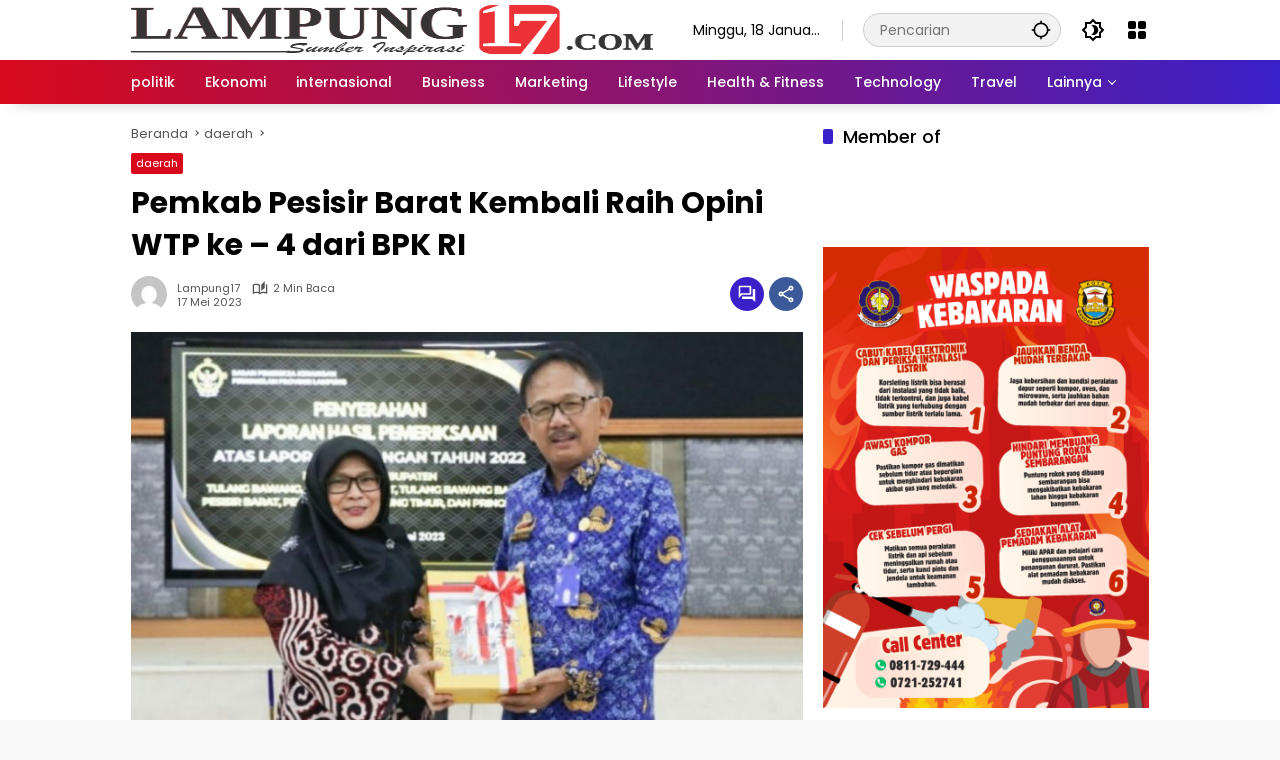

--- FILE ---
content_type: text/html; charset=UTF-8
request_url: https://lampung17.com/pemkab-pesisir-barat-kembali-raih-opini-wtp-ke-4-dari-bpk-ri/
body_size: 18697
content:
<!doctype html><html lang="id"><head><meta charset="UTF-8"><meta name="viewport" content="width=device-width, initial-scale=1"><link rel="profile" href="https://gmpg.org/xfn/11"><meta name='robots' content='index, follow, max-image-preview:large, max-snippet:-1, max-video-preview:-1' /><title>Pemkab Pesisir Barat Kembali Raih Opini WTP ke – 4 dari BPK RI -</title><link rel="canonical" href="https://lampung17.com/pemkab-pesisir-barat-kembali-raih-opini-wtp-ke-4-dari-bpk-ri/" /><meta property="og:locale" content="id_ID" /><meta property="og:type" content="article" /><meta property="og:title" content="Pemkab Pesisir Barat Kembali Raih Opini WTP ke – 4 dari BPK RI -" /><meta property="og:description" content="LAMPUNG17.COM (SMSI)&#8211; Bupati Pesisir Barat Dr.,Drs.H.Agus Istiglal,S.H.,MH. di..." /><meta property="og:url" content="https://lampung17.com/pemkab-pesisir-barat-kembali-raih-opini-wtp-ke-4-dari-bpk-ri/" /><meta property="article:published_time" content="2023-05-17T12:16:58+00:00" /><meta property="article:modified_time" content="2023-06-07T05:20:16+00:00" /><meta property="og:image" content="https://lampung17.com/wp-content/uploads/2023/06/IMG-20230607-WA0000.jpg" /><meta property="og:image:width" content="768" /><meta property="og:image:height" content="477" /><meta property="og:image:type" content="image/jpeg" /><meta name="author" content="Lampung17" /><meta name="twitter:card" content="summary_large_image" /><meta name="twitter:label1" content="Ditulis oleh" /><meta name="twitter:data1" content="Lampung17" /><meta name="twitter:label2" content="Estimasi waktu membaca" /><meta name="twitter:data2" content="2 menit" /> <script type="application/ld+json" class="yoast-schema-graph">{"@context":"https://schema.org","@graph":[{"@type":"Article","@id":"https://lampung17.com/pemkab-pesisir-barat-kembali-raih-opini-wtp-ke-4-dari-bpk-ri/#article","isPartOf":{"@id":"https://lampung17.com/pemkab-pesisir-barat-kembali-raih-opini-wtp-ke-4-dari-bpk-ri/"},"author":{"name":"Lampung17","@id":"https://lampung17.com/#/schema/person/be218c0c92840b6b161e894ec922199e"},"headline":"Pemkab Pesisir Barat Kembali Raih Opini WTP ke – 4 dari BPK RI","datePublished":"2023-05-17T12:16:58+00:00","dateModified":"2023-06-07T05:20:16+00:00","mainEntityOfPage":{"@id":"https://lampung17.com/pemkab-pesisir-barat-kembali-raih-opini-wtp-ke-4-dari-bpk-ri/"},"wordCount":358,"commentCount":0,"publisher":{"@id":"https://lampung17.com/#organization"},"image":{"@id":"https://lampung17.com/pemkab-pesisir-barat-kembali-raih-opini-wtp-ke-4-dari-bpk-ri/#primaryimage"},"thumbnailUrl":"https://lampung17.com/wp-content/uploads/2023/06/IMG-20230607-WA0000.jpg","articleSection":["daerah"],"inLanguage":"id","potentialAction":[{"@type":"CommentAction","name":"Comment","target":["https://lampung17.com/pemkab-pesisir-barat-kembali-raih-opini-wtp-ke-4-dari-bpk-ri/#respond"]}]},{"@type":"WebPage","@id":"https://lampung17.com/pemkab-pesisir-barat-kembali-raih-opini-wtp-ke-4-dari-bpk-ri/","url":"https://lampung17.com/pemkab-pesisir-barat-kembali-raih-opini-wtp-ke-4-dari-bpk-ri/","name":"Pemkab Pesisir Barat Kembali Raih Opini WTP ke – 4 dari BPK RI -","isPartOf":{"@id":"https://lampung17.com/#website"},"primaryImageOfPage":{"@id":"https://lampung17.com/pemkab-pesisir-barat-kembali-raih-opini-wtp-ke-4-dari-bpk-ri/#primaryimage"},"image":{"@id":"https://lampung17.com/pemkab-pesisir-barat-kembali-raih-opini-wtp-ke-4-dari-bpk-ri/#primaryimage"},"thumbnailUrl":"https://lampung17.com/wp-content/uploads/2023/06/IMG-20230607-WA0000.jpg","datePublished":"2023-05-17T12:16:58+00:00","dateModified":"2023-06-07T05:20:16+00:00","breadcrumb":{"@id":"https://lampung17.com/pemkab-pesisir-barat-kembali-raih-opini-wtp-ke-4-dari-bpk-ri/#breadcrumb"},"inLanguage":"id","potentialAction":[{"@type":"ReadAction","target":["https://lampung17.com/pemkab-pesisir-barat-kembali-raih-opini-wtp-ke-4-dari-bpk-ri/"]}]},{"@type":"ImageObject","inLanguage":"id","@id":"https://lampung17.com/pemkab-pesisir-barat-kembali-raih-opini-wtp-ke-4-dari-bpk-ri/#primaryimage","url":"https://lampung17.com/wp-content/uploads/2023/06/IMG-20230607-WA0000.jpg","contentUrl":"https://lampung17.com/wp-content/uploads/2023/06/IMG-20230607-WA0000.jpg","width":768,"height":477},{"@type":"BreadcrumbList","@id":"https://lampung17.com/pemkab-pesisir-barat-kembali-raih-opini-wtp-ke-4-dari-bpk-ri/#breadcrumb","itemListElement":[{"@type":"ListItem","position":1,"name":"Beranda","item":"https://lampung17.com/"},{"@type":"ListItem","position":2,"name":"Pemkab Pesisir Barat Kembali Raih Opini WTP ke – 4 dari BPK RI"}]},{"@type":"WebSite","@id":"https://lampung17.com/#website","url":"https://lampung17.com/","name":"lampung17.com","description":"Menyajikan Informasi Terkini, Ragam dan Akurat","publisher":{"@id":"https://lampung17.com/#organization"},"potentialAction":[{"@type":"SearchAction","target":{"@type":"EntryPoint","urlTemplate":"https://lampung17.com/?s={search_term_string}"},"query-input":{"@type":"PropertyValueSpecification","valueRequired":true,"valueName":"search_term_string"}}],"inLanguage":"id"},{"@type":"Organization","@id":"https://lampung17.com/#organization","name":"lampung17.com","url":"https://lampung17.com/","logo":{"@type":"ImageObject","inLanguage":"id","@id":"https://lampung17.com/#/schema/logo/image/","url":"https://lampung17.com/wp-content/uploads/2025/11/cropped-lgnews.png","contentUrl":"https://lampung17.com/wp-content/uploads/2025/11/cropped-lgnews.png","width":620,"height":123,"caption":"lampung17.com"},"image":{"@id":"https://lampung17.com/#/schema/logo/image/"}},{"@type":"Person","@id":"https://lampung17.com/#/schema/person/be218c0c92840b6b161e894ec922199e","name":"Lampung17","image":{"@type":"ImageObject","inLanguage":"id","@id":"https://lampung17.com/#/schema/person/image/","url":"https://secure.gravatar.com/avatar/fb7b27153dc660275830a4d318a2949078cd8f2eabdf0ddce4f8795af163e8bd?s=96&d=mm&r=g","contentUrl":"https://secure.gravatar.com/avatar/fb7b27153dc660275830a4d318a2949078cd8f2eabdf0ddce4f8795af163e8bd?s=96&d=mm&r=g","caption":"Lampung17"},"url":"https://lampung17.com/author/lmpgwp17/"}]}</script> <link rel='dns-prefetch' href='//www.googletagmanager.com' /><link rel='dns-prefetch' href='//pagead2.googlesyndication.com' /><link rel="alternate" type="application/rss+xml" title=" &raquo; Feed" href="https://lampung17.com/feed/" /><link rel="alternate" type="application/rss+xml" title=" &raquo; Umpan Komentar" href="https://lampung17.com/comments/feed/" /><link rel="alternate" type="application/rss+xml" title=" &raquo; Pemkab Pesisir Barat Kembali Raih Opini WTP ke – 4 dari BPK RI Umpan Komentar" href="https://lampung17.com/pemkab-pesisir-barat-kembali-raih-opini-wtp-ke-4-dari-bpk-ri/feed/" /><link rel="alternate" title="oEmbed (JSON)" type="application/json+oembed" href="https://lampung17.com/wp-json/oembed/1.0/embed?url=https%3A%2F%2Flampung17.com%2Fpemkab-pesisir-barat-kembali-raih-opini-wtp-ke-4-dari-bpk-ri%2F" /><link rel="alternate" title="oEmbed (XML)" type="text/xml+oembed" href="https://lampung17.com/wp-json/oembed/1.0/embed?url=https%3A%2F%2Flampung17.com%2Fpemkab-pesisir-barat-kembali-raih-opini-wtp-ke-4-dari-bpk-ri%2F&#038;format=xml" /><style id='wp-img-auto-sizes-contain-inline-css'>img:is([sizes=auto i],[sizes^="auto," i]){contain-intrinsic-size:3000px 1500px}
/*# sourceURL=wp-img-auto-sizes-contain-inline-css */</style><style id='wp-emoji-styles-inline-css'>img.wp-smiley, img.emoji {
		display: inline !important;
		border: none !important;
		box-shadow: none !important;
		height: 1em !important;
		width: 1em !important;
		margin: 0 0.07em !important;
		vertical-align: -0.1em !important;
		background: none !important;
		padding: 0 !important;
	}
/*# sourceURL=wp-emoji-styles-inline-css */</style><link rel='stylesheet' id='contact-form-7-css' href='https://lampung17.com/wp-content/cache/autoptimize/autoptimize_single_64ac31699f5326cb3c76122498b76f66.php?ver=6.1.4' media='all' /><link rel='stylesheet' id='wpmedia-fonts-css' href='https://lampung17.com/wp-content/cache/autoptimize/autoptimize_single_4df205efcb6349b111253e0bc5d1a2f5.php?ver=1.1.8' media='all' /><link rel='stylesheet' id='wpmedia-style-css' href='https://lampung17.com/wp-content/cache/autoptimize/autoptimize_single_3497e9354480c2df4d369954544d3190.php?ver=1.1.8' media='all' /><style id='wpmedia-style-inline-css'>h1,h2,h3,h4,h5,h6,.reltitle,.site-title,.gmr-mainmenu ul > li > a,.gmr-secondmenu-dropdown ul > li > a,.gmr-sidemenu ul li a,.gmr-sidemenu .side-textsocial,.heading-text,.gmr-mobilemenu ul li a,#navigationamp ul li a{font-family:Poppins;font-weight:500;}h1 strong,h2 strong,h3 strong,h4 strong,h5 strong,h6 strong{font-weight:700;}.entry-content-single{font-size:16px;}body{font-family:Poppins;--font-reguler:400;--font-bold:700;--background-color:#f8f8f8;--main-color:#000000;--widget-title:#000000;--link-color-body:#000000;--hoverlink-color-body:#d9091b;--border-color:#cccccc;--button-bgcolor:#3920c9;--button-color:#ffffff;--header-bgcolor:#ffffff;--topnav-color:#000000;--topnav-link-color:#000000;--topnav-linkhover-color:#d9091b;--mainmenu-color:#ffffff;--mainmenu-hovercolor:#f1c40f;--content-bgcolor:#ffffff;--content-greycolor:#555555;--greybody-bgcolor:#eeeeee;--footer-bgcolor:#ffffff;--footer-color:#666666;--footer-linkcolor:#212121;--footer-hover-linkcolor:#d9091b;}body,body.dark-theme{--scheme-color:#d9091b;--secondscheme-color:#3920c9;}/* Generate Using Cache */
/*# sourceURL=wpmedia-style-inline-css */</style>
 <script defer src="https://www.googletagmanager.com/gtag/js?id=G-YJBS2XJPW5" id="google_gtagjs-js"></script> <script defer id="google_gtagjs-js-after" src="[data-uri]"></script> <link rel="https://api.w.org/" href="https://lampung17.com/wp-json/" /><link rel="alternate" title="JSON" type="application/json" href="https://lampung17.com/wp-json/wp/v2/posts/11963" /><link rel="EditURI" type="application/rsd+xml" title="RSD" href="https://lampung17.com/xmlrpc.php?rsd" /><meta name="generator" content="WordPress 6.9" /><link rel='shortlink' href='https://lampung17.com/?p=11963' /><meta name="generator" content="Site Kit by Google 1.170.0" /><link rel="pingback" href="https://lampung17.com/xmlrpc.php"><meta name="google-adsense-platform-account" content="ca-host-pub-2644536267352236"><meta name="google-adsense-platform-domain" content="sitekit.withgoogle.com">  <script async src="https://pagead2.googlesyndication.com/pagead/js/adsbygoogle.js?client=ca-pub-9284706140009940&amp;host=ca-host-pub-2644536267352236" crossorigin="anonymous"></script> <link rel="icon" href="https://lampung17.com/wp-content/uploads/2025/11/favicon-l17-60x60.png" sizes="32x32" /><link rel="icon" href="https://lampung17.com/wp-content/uploads/2025/11/favicon-l17-420x420.png" sizes="192x192" /><link rel="apple-touch-icon" href="https://lampung17.com/wp-content/uploads/2025/11/favicon-l17-420x420.png" /><meta name="msapplication-TileImage" content="https://lampung17.com/wp-content/uploads/2025/11/favicon-l17-420x420.png" /><style id="wp-custom-css">img.custom-logo {max-height: 50px !important;width: 100% !important;}</style><style id='global-styles-inline-css'>:root{--wp--preset--aspect-ratio--square: 1;--wp--preset--aspect-ratio--4-3: 4/3;--wp--preset--aspect-ratio--3-4: 3/4;--wp--preset--aspect-ratio--3-2: 3/2;--wp--preset--aspect-ratio--2-3: 2/3;--wp--preset--aspect-ratio--16-9: 16/9;--wp--preset--aspect-ratio--9-16: 9/16;--wp--preset--color--black: #000000;--wp--preset--color--cyan-bluish-gray: #abb8c3;--wp--preset--color--white: #ffffff;--wp--preset--color--pale-pink: #f78da7;--wp--preset--color--vivid-red: #cf2e2e;--wp--preset--color--luminous-vivid-orange: #ff6900;--wp--preset--color--luminous-vivid-amber: #fcb900;--wp--preset--color--light-green-cyan: #7bdcb5;--wp--preset--color--vivid-green-cyan: #00d084;--wp--preset--color--pale-cyan-blue: #8ed1fc;--wp--preset--color--vivid-cyan-blue: #0693e3;--wp--preset--color--vivid-purple: #9b51e0;--wp--preset--gradient--vivid-cyan-blue-to-vivid-purple: linear-gradient(135deg,rgb(6,147,227) 0%,rgb(155,81,224) 100%);--wp--preset--gradient--light-green-cyan-to-vivid-green-cyan: linear-gradient(135deg,rgb(122,220,180) 0%,rgb(0,208,130) 100%);--wp--preset--gradient--luminous-vivid-amber-to-luminous-vivid-orange: linear-gradient(135deg,rgb(252,185,0) 0%,rgb(255,105,0) 100%);--wp--preset--gradient--luminous-vivid-orange-to-vivid-red: linear-gradient(135deg,rgb(255,105,0) 0%,rgb(207,46,46) 100%);--wp--preset--gradient--very-light-gray-to-cyan-bluish-gray: linear-gradient(135deg,rgb(238,238,238) 0%,rgb(169,184,195) 100%);--wp--preset--gradient--cool-to-warm-spectrum: linear-gradient(135deg,rgb(74,234,220) 0%,rgb(151,120,209) 20%,rgb(207,42,186) 40%,rgb(238,44,130) 60%,rgb(251,105,98) 80%,rgb(254,248,76) 100%);--wp--preset--gradient--blush-light-purple: linear-gradient(135deg,rgb(255,206,236) 0%,rgb(152,150,240) 100%);--wp--preset--gradient--blush-bordeaux: linear-gradient(135deg,rgb(254,205,165) 0%,rgb(254,45,45) 50%,rgb(107,0,62) 100%);--wp--preset--gradient--luminous-dusk: linear-gradient(135deg,rgb(255,203,112) 0%,rgb(199,81,192) 50%,rgb(65,88,208) 100%);--wp--preset--gradient--pale-ocean: linear-gradient(135deg,rgb(255,245,203) 0%,rgb(182,227,212) 50%,rgb(51,167,181) 100%);--wp--preset--gradient--electric-grass: linear-gradient(135deg,rgb(202,248,128) 0%,rgb(113,206,126) 100%);--wp--preset--gradient--midnight: linear-gradient(135deg,rgb(2,3,129) 0%,rgb(40,116,252) 100%);--wp--preset--font-size--small: 13px;--wp--preset--font-size--medium: 20px;--wp--preset--font-size--large: 36px;--wp--preset--font-size--x-large: 42px;--wp--preset--spacing--20: 0.44rem;--wp--preset--spacing--30: 0.67rem;--wp--preset--spacing--40: 1rem;--wp--preset--spacing--50: 1.5rem;--wp--preset--spacing--60: 2.25rem;--wp--preset--spacing--70: 3.38rem;--wp--preset--spacing--80: 5.06rem;--wp--preset--shadow--natural: 6px 6px 9px rgba(0, 0, 0, 0.2);--wp--preset--shadow--deep: 12px 12px 50px rgba(0, 0, 0, 0.4);--wp--preset--shadow--sharp: 6px 6px 0px rgba(0, 0, 0, 0.2);--wp--preset--shadow--outlined: 6px 6px 0px -3px rgb(255, 255, 255), 6px 6px rgb(0, 0, 0);--wp--preset--shadow--crisp: 6px 6px 0px rgb(0, 0, 0);}:where(.is-layout-flex){gap: 0.5em;}:where(.is-layout-grid){gap: 0.5em;}body .is-layout-flex{display: flex;}.is-layout-flex{flex-wrap: wrap;align-items: center;}.is-layout-flex > :is(*, div){margin: 0;}body .is-layout-grid{display: grid;}.is-layout-grid > :is(*, div){margin: 0;}:where(.wp-block-columns.is-layout-flex){gap: 2em;}:where(.wp-block-columns.is-layout-grid){gap: 2em;}:where(.wp-block-post-template.is-layout-flex){gap: 1.25em;}:where(.wp-block-post-template.is-layout-grid){gap: 1.25em;}.has-black-color{color: var(--wp--preset--color--black) !important;}.has-cyan-bluish-gray-color{color: var(--wp--preset--color--cyan-bluish-gray) !important;}.has-white-color{color: var(--wp--preset--color--white) !important;}.has-pale-pink-color{color: var(--wp--preset--color--pale-pink) !important;}.has-vivid-red-color{color: var(--wp--preset--color--vivid-red) !important;}.has-luminous-vivid-orange-color{color: var(--wp--preset--color--luminous-vivid-orange) !important;}.has-luminous-vivid-amber-color{color: var(--wp--preset--color--luminous-vivid-amber) !important;}.has-light-green-cyan-color{color: var(--wp--preset--color--light-green-cyan) !important;}.has-vivid-green-cyan-color{color: var(--wp--preset--color--vivid-green-cyan) !important;}.has-pale-cyan-blue-color{color: var(--wp--preset--color--pale-cyan-blue) !important;}.has-vivid-cyan-blue-color{color: var(--wp--preset--color--vivid-cyan-blue) !important;}.has-vivid-purple-color{color: var(--wp--preset--color--vivid-purple) !important;}.has-black-background-color{background-color: var(--wp--preset--color--black) !important;}.has-cyan-bluish-gray-background-color{background-color: var(--wp--preset--color--cyan-bluish-gray) !important;}.has-white-background-color{background-color: var(--wp--preset--color--white) !important;}.has-pale-pink-background-color{background-color: var(--wp--preset--color--pale-pink) !important;}.has-vivid-red-background-color{background-color: var(--wp--preset--color--vivid-red) !important;}.has-luminous-vivid-orange-background-color{background-color: var(--wp--preset--color--luminous-vivid-orange) !important;}.has-luminous-vivid-amber-background-color{background-color: var(--wp--preset--color--luminous-vivid-amber) !important;}.has-light-green-cyan-background-color{background-color: var(--wp--preset--color--light-green-cyan) !important;}.has-vivid-green-cyan-background-color{background-color: var(--wp--preset--color--vivid-green-cyan) !important;}.has-pale-cyan-blue-background-color{background-color: var(--wp--preset--color--pale-cyan-blue) !important;}.has-vivid-cyan-blue-background-color{background-color: var(--wp--preset--color--vivid-cyan-blue) !important;}.has-vivid-purple-background-color{background-color: var(--wp--preset--color--vivid-purple) !important;}.has-black-border-color{border-color: var(--wp--preset--color--black) !important;}.has-cyan-bluish-gray-border-color{border-color: var(--wp--preset--color--cyan-bluish-gray) !important;}.has-white-border-color{border-color: var(--wp--preset--color--white) !important;}.has-pale-pink-border-color{border-color: var(--wp--preset--color--pale-pink) !important;}.has-vivid-red-border-color{border-color: var(--wp--preset--color--vivid-red) !important;}.has-luminous-vivid-orange-border-color{border-color: var(--wp--preset--color--luminous-vivid-orange) !important;}.has-luminous-vivid-amber-border-color{border-color: var(--wp--preset--color--luminous-vivid-amber) !important;}.has-light-green-cyan-border-color{border-color: var(--wp--preset--color--light-green-cyan) !important;}.has-vivid-green-cyan-border-color{border-color: var(--wp--preset--color--vivid-green-cyan) !important;}.has-pale-cyan-blue-border-color{border-color: var(--wp--preset--color--pale-cyan-blue) !important;}.has-vivid-cyan-blue-border-color{border-color: var(--wp--preset--color--vivid-cyan-blue) !important;}.has-vivid-purple-border-color{border-color: var(--wp--preset--color--vivid-purple) !important;}.has-vivid-cyan-blue-to-vivid-purple-gradient-background{background: var(--wp--preset--gradient--vivid-cyan-blue-to-vivid-purple) !important;}.has-light-green-cyan-to-vivid-green-cyan-gradient-background{background: var(--wp--preset--gradient--light-green-cyan-to-vivid-green-cyan) !important;}.has-luminous-vivid-amber-to-luminous-vivid-orange-gradient-background{background: var(--wp--preset--gradient--luminous-vivid-amber-to-luminous-vivid-orange) !important;}.has-luminous-vivid-orange-to-vivid-red-gradient-background{background: var(--wp--preset--gradient--luminous-vivid-orange-to-vivid-red) !important;}.has-very-light-gray-to-cyan-bluish-gray-gradient-background{background: var(--wp--preset--gradient--very-light-gray-to-cyan-bluish-gray) !important;}.has-cool-to-warm-spectrum-gradient-background{background: var(--wp--preset--gradient--cool-to-warm-spectrum) !important;}.has-blush-light-purple-gradient-background{background: var(--wp--preset--gradient--blush-light-purple) !important;}.has-blush-bordeaux-gradient-background{background: var(--wp--preset--gradient--blush-bordeaux) !important;}.has-luminous-dusk-gradient-background{background: var(--wp--preset--gradient--luminous-dusk) !important;}.has-pale-ocean-gradient-background{background: var(--wp--preset--gradient--pale-ocean) !important;}.has-electric-grass-gradient-background{background: var(--wp--preset--gradient--electric-grass) !important;}.has-midnight-gradient-background{background: var(--wp--preset--gradient--midnight) !important;}.has-small-font-size{font-size: var(--wp--preset--font-size--small) !important;}.has-medium-font-size{font-size: var(--wp--preset--font-size--medium) !important;}.has-large-font-size{font-size: var(--wp--preset--font-size--large) !important;}.has-x-large-font-size{font-size: var(--wp--preset--font-size--x-large) !important;}
/*# sourceURL=global-styles-inline-css */</style></head><body class="wp-singular post-template-default single single-post postid-11963 single-format-standard wp-custom-logo wp-embed-responsive wp-theme-wpmedia idtheme kentooz"> <a class="skip-link screen-reader-text" href="#primary">Langsung ke konten</a><div id="page" class="site"><div id="topnavwrap" class="gmr-topnavwrap clearfix"><div class="container"><header id="masthead" class="list-flex site-header"><div class="row-flex gmr-navleft"><div class="site-branding"><div class="gmr-logo"><a class="custom-logo-link" href="https://lampung17.com/" title="" rel="home"><img class="custom-logo" src="https://lampung17.com/wp-content/uploads/2025/11/cropped-cropped-cropped-cropped-lgnews.png" width="620" height="122" alt="" loading="lazy" /></a></div></div></div><div class="row-flex gmr-navright"> <span class="gmr-top-date" data-lang="id"></span><div class="gmr-search desktop-only"><form method="get" class="gmr-searchform searchform" action="https://lampung17.com/"> <input type="text" name="s" id="s" placeholder="Pencarian" /> <input type="hidden" name="post_type[]" value="post" /> <button type="submit" role="button" class="gmr-search-submit gmr-search-icon" aria-label="Kirim"> <svg xmlns="http://www.w3.org/2000/svg" height="24px" viewBox="0 0 24 24" width="24px" fill="currentColor"><path d="M0 0h24v24H0V0z" fill="none"/><path d="M20.94 11c-.46-4.17-3.77-7.48-7.94-7.94V1h-2v2.06C6.83 3.52 3.52 6.83 3.06 11H1v2h2.06c.46 4.17 3.77 7.48 7.94 7.94V23h2v-2.06c4.17-.46 7.48-3.77 7.94-7.94H23v-2h-2.06zM12 19c-3.87 0-7-3.13-7-7s3.13-7 7-7 7 3.13 7 7-3.13 7-7 7z"/></svg> </button></form></div><button role="button" class="darkmode-button topnav-button" aria-label="Mode Gelap"><svg xmlns="http://www.w3.org/2000/svg" height="24px" viewBox="0 0 24 24" width="24px" fill="currentColor"><path d="M0 0h24v24H0V0z" fill="none"/><path d="M20 8.69V4h-4.69L12 .69 8.69 4H4v4.69L.69 12 4 15.31V20h4.69L12 23.31 15.31 20H20v-4.69L23.31 12 20 8.69zm-2 5.79V18h-3.52L12 20.48 9.52 18H6v-3.52L3.52 12 6 9.52V6h3.52L12 3.52 14.48 6H18v3.52L20.48 12 18 14.48zM12.29 7c-.74 0-1.45.17-2.08.46 1.72.79 2.92 2.53 2.92 4.54s-1.2 3.75-2.92 4.54c.63.29 1.34.46 2.08.46 2.76 0 5-2.24 5-5s-2.24-5-5-5z"/></svg></button><div class="gmr-menugrid-btn gmrclick-container"><button id="menugrid-button" class="topnav-button gmrbtnclick" aria-label="Buka Menu"><svg xmlns="http://www.w3.org/2000/svg" enable-background="new 0 0 24 24" height="24px" viewBox="0 0 24 24" width="24px" fill="currentColor"><g><rect fill="none" height="24" width="24"/></g><g><g><path d="M5,11h4c1.1,0,2-0.9,2-2V5c0-1.1-0.9-2-2-2H5C3.9,3,3,3.9,3,5v4C3,10.1,3.9,11,5,11z"/><path d="M5,21h4c1.1,0,2-0.9,2-2v-4c0-1.1-0.9-2-2-2H5c-1.1,0-2,0.9-2,2v4C3,20.1,3.9,21,5,21z"/><path d="M13,5v4c0,1.1,0.9,2,2,2h4c1.1,0,2-0.9,2-2V5c0-1.1-0.9-2-2-2h-4C13.9,3,13,3.9,13,5z"/><path d="M15,21h4c1.1,0,2-0.9,2-2v-4c0-1.1-0.9-2-2-2h-4c-1.1,0-2,0.9-2,2v4C13,20.1,13.9,21,15,21z"/></g></g></svg></button><div id="dropdown-container" class="gmr-secondmenu-dropdown gmr-dropdown"><ul id="secondary-menu" class="menu"><li id="menu-item-15738" class="menu-item menu-item-type-post_type menu-item-object-page menu-item-15738"><a href="https://lampung17.com/berita/">Terbaru</a></li><li id="menu-item-15734" class="menu-item menu-item-type-taxonomy menu-item-object-post_tag menu-item-15734"><a href="https://lampung17.com/tag/editor-pick/">Pilihan Editor</a></li><li id="menu-item-15735" class="menu-item menu-item-type-taxonomy menu-item-object-post_tag menu-item-15735"><a href="https://lampung17.com/tag/headline/">Headline</a></li><li id="menu-item-15736" class="menu-item menu-item-type-taxonomy menu-item-object-category menu-item-15736"><a href="https://lampung17.com/category/inspirasi/">Inspirasi</a></li><li id="menu-item-6338" class="menu-item menu-item-type-taxonomy menu-item-object-category menu-item-6338"><a href="https://lampung17.com/category/branding/">Branding</a></li><li id="menu-item-15737" class="menu-item menu-item-type-taxonomy menu-item-object-category menu-item-15737"><a href="https://lampung17.com/category/seo/">SEO</a></li></ul></div></div><button id="gmr-responsive-menu" role="button" class="mobile-only" aria-label="Menu" data-target="#gmr-sidemenu-id" data-toggle="onoffcanvas" aria-expanded="false" rel="nofollow"><svg xmlns="http://www.w3.org/2000/svg" width="24" height="24" viewBox="0 0 24 24"><path fill="currentColor" d="m19.31 18.9l3.08 3.1L21 23.39l-3.12-3.07c-.69.43-1.51.68-2.38.68c-2.5 0-4.5-2-4.5-4.5s2-4.5 4.5-4.5s4.5 2 4.5 4.5c0 .88-.25 1.71-.69 2.4m-3.81.1a2.5 2.5 0 0 0 0-5a2.5 2.5 0 0 0 0 5M21 4v2H3V4h18M3 16v-2h6v2H3m0-5V9h18v2h-2.03c-1.01-.63-2.2-1-3.47-1s-2.46.37-3.47 1H3Z"/></svg></button></div></header></div><nav id="main-nav" class="main-navigation gmr-mainmenu"><div class="container"><ul id="primary-menu" class="menu"><li id="menu-item-15730" class="menu-item menu-item-type-taxonomy menu-item-object-category menu-item-15730"><a href="https://lampung17.com/category/politik/" data-desciption="Berita mengenai sistem pemerintahan, kebijakan, pemilu, dan dinamika politik dalam negeri maupun internasional."><span>politik</span></a></li><li id="menu-item-15732" class="menu-item menu-item-type-taxonomy menu-item-object-category menu-item-15732"><a href="https://lampung17.com/category/ekonomi/" data-desciption="Dapatkan informasi tentang perekonomian, pasar, investasi, dan perkembangan sektor bisnis."><span>Ekonomi</span></a></li><li id="menu-item-15733" class="menu-item menu-item-type-taxonomy menu-item-object-category menu-item-15733"><a href="https://lampung17.com/category/internasional/" data-desciption="Informasi yang membahas hubungan antarnegara, diplomasi, dan isu global yang mempengaruhi banyak negara."><span>internasional</span></a></li><li id="menu-item-6010" class="menu-item menu-item-type-taxonomy menu-item-object-category menu-item-6010"><a href="https://lampung17.com/category/business/"><span>Business</span></a></li><li id="menu-item-6014" class="menu-item menu-item-type-taxonomy menu-item-object-category menu-item-6014"><a href="https://lampung17.com/category/marketing/"><span>Marketing</span></a></li><li id="menu-item-15725" class="menu-item menu-item-type-taxonomy menu-item-object-category menu-item-15725"><a href="https://lampung17.com/category/lifestyle/"><span>Lifestyle</span></a></li><li id="menu-item-15726" class="menu-item menu-item-type-taxonomy menu-item-object-category menu-item-15726"><a href="https://lampung17.com/category/health-fitness/"><span>Health &amp; Fitness</span></a></li><li id="menu-item-6012" class="menu-item menu-item-type-taxonomy menu-item-object-category menu-item-6012"><a href="https://lampung17.com/category/technology/"><span>Technology</span></a></li><li id="menu-item-15714" class="menu-item menu-item-type-taxonomy menu-item-object-category menu-item-15714"><a href="https://lampung17.com/category/travel/"><span>Travel</span></a></li><li id="menu-item-6083" class="menu-item menu-item-type-custom menu-item-object-custom menu-item-has-children menu-item-6083"><a href="#"><span>Lainnya</span></a><ul class="sub-menu"><li id="menu-item-15731" class="menu-item menu-item-type-taxonomy menu-item-object-category menu-item-15731"><a href="https://lampung17.com/category/transportasi/" data-desciption="Informasi tentang perkembangan moda transportasi, mulai dari jalan raya, transportasi umum, hingga teknologi transportasi masa depan."><span>Transportasi</span></a></li><li id="menu-item-15729" class="menu-item menu-item-type-taxonomy menu-item-object-category menu-item-15729"><a href="https://lampung17.com/category/infrastruktur/" data-desciption="Informasi pembangunan dan pengembangan fasilitas fisik yang mendukung aktivitas masyarakat, seperti jalan, jembatan, dan energi."><span>Infrastruktur</span></a></li><li id="menu-item-6100" class="menu-item menu-item-type-taxonomy menu-item-object-category menu-item-6100"><a href="https://lampung17.com/category/inspirasi/"><span>Inspirasi</span></a></li><li id="menu-item-15727" class="menu-item menu-item-type-taxonomy menu-item-object-category menu-item-15727"><a href="https://lampung17.com/category/branding/"><span>Branding</span></a></li><li id="menu-item-15728" class="menu-item menu-item-type-taxonomy menu-item-object-category menu-item-15728"><a href="https://lampung17.com/category/seo/"><span>SEO</span></a></li></ul></li></ul></div></nav></div><div id="content" class="gmr-content"><div class="container"><div class="row"><main id="primary" class="site-main col-md-8"><article id="post-11963" class="post type-post hentry content-single"><div class="breadcrumbs" itemscope itemtype="https://schema.org/BreadcrumbList"> <span class="first-cl" itemprop="itemListElement" itemscope itemtype="https://schema.org/ListItem"> <a itemscope itemtype="https://schema.org/WebPage" itemprop="item" itemid="https://lampung17.com/" href="https://lampung17.com/"><span itemprop="name">Beranda</span></a> <span itemprop="position" content="1"></span> </span> <span class="separator"></span> <span class="0-cl" itemprop="itemListElement" itemscope itemtype="http://schema.org/ListItem"> <a itemscope itemtype="https://schema.org/WebPage" itemprop="item" itemid="https://lampung17.com/category/daerah/" href="https://lampung17.com/category/daerah/"><span itemprop="name">daerah</span></a> <span itemprop="position" content="2"></span> </span> <span class="separator"></span> <span class="last-cl" itemscope itemtype="https://schema.org/ListItem"> <span itemprop="name">Pemkab Pesisir Barat Kembali Raih Opini WTP ke – 4 dari BPK RI</span> <span itemprop="position" content="3"></span> </span></div><header class="entry-header entry-header-single"> <span class="cat-links-content"><a href="https://lampung17.com/category/daerah/" title="Lihat semua posts di daerah">daerah</a></span><h1 class="entry-title"><strong>Pemkab Pesisir Barat Kembali Raih Opini WTP ke – 4 dari BPK RI</strong></h1><div class="list-flex clearfix"><div class="gmr-gravatar-metasingle"><a class="url" href="https://lampung17.com/author/lmpgwp17/" title="Permalink ke: Lampung17"><img alt='' src='https://secure.gravatar.com/avatar/fb7b27153dc660275830a4d318a2949078cd8f2eabdf0ddce4f8795af163e8bd?s=40&#038;d=mm&#038;r=g' srcset='https://secure.gravatar.com/avatar/fb7b27153dc660275830a4d318a2949078cd8f2eabdf0ddce4f8795af163e8bd?s=80&#038;d=mm&#038;r=g 2x' class='avatar avatar-40 photo img-cicle' height='40' width='40' decoding='async'/></a></div><div class="gmr-content-metasingle"><div class="meta-content"><span class="author vcard"><a class="url fn n" href="https://lampung17.com/author/lmpgwp17/" title="Lampung17">Lampung17</a></span><span class="count-text"><svg xmlns="http://www.w3.org/2000/svg" enable-background="new 0 0 24 24" height="24px" viewBox="0 0 24 24" width="24px" fill="currentColor"><g><rect fill="none" height="24" width="24" x="0"/></g><g><path d="M22.47,5.2C22,4.96,21.51,4.76,21,4.59v12.03C19.86,16.21,18.69,16,17.5,16c-1.9,0-3.78,0.54-5.5,1.58V5.48 C10.38,4.55,8.51,4,6.5,4C4.71,4,3.02,4.44,1.53,5.2C1.2,5.36,1,5.71,1,6.08v12.08c0,0.58,0.47,0.99,1,0.99 c0.16,0,0.32-0.04,0.48-0.12C3.69,18.4,5.05,18,6.5,18c2.07,0,3.98,0.82,5.5,2c1.52-1.18,3.43-2,5.5-2c1.45,0,2.81,0.4,4.02,1.04 c0.16,0.08,0.32,0.12,0.48,0.12c0.52,0,1-0.41,1-0.99V6.08C23,5.71,22.8,5.36,22.47,5.2z M10,16.62C8.86,16.21,7.69,16,6.5,16 c-1.19,0-2.36,0.21-3.5,0.62V6.71C4.11,6.24,5.28,6,6.5,6C7.7,6,8.89,6.25,10,6.72V16.62z M19,0.5l-5,5V15l5-4.5V0.5z"/></g></svg><span class="in-count-text">2 min baca</span></span></div><div class="meta-content"><span class="posted-on"><time class="entry-date published" datetime="2023-05-17T12:16:58+07:00">17 Mei 2023</time><time class="updated" datetime="2023-06-07T05:20:16+07:00">7 Juni 2023</time></span></div></div><div class="gmr-content-share list-right"><div class="gmr-iconnotif"><a href="https://lampung17.com/pemkab-pesisir-barat-kembali-raih-opini-wtp-ke-4-dari-bpk-ri/#respond"><svg xmlns="http://www.w3.org/2000/svg" height="24px" viewBox="0 0 24 24" width="24px" fill="currentColor"><path d="M0 0h24v24H0V0z" fill="none"/><path d="M15 4v7H5.17L4 12.17V4h11m1-2H3c-.55 0-1 .45-1 1v14l4-4h10c.55 0 1-.45 1-1V3c0-.55-.45-1-1-1zm5 4h-2v9H6v2c0 .55.45 1 1 1h11l4 4V7c0-.55-.45-1-1-1z"/></svg></a></div><button id="share-modal" data-modal="gmr-popupwrap" aria-label="Bagikan"><svg xmlns="http://www.w3.org/2000/svg" height="24px" viewBox="0 0 24 24" width="24px" fill="currentColor"><path d="M0 0h24v24H0V0z" fill="none"/><path d="M18 16.08c-.76 0-1.44.3-1.96.77L8.91 12.7c.05-.23.09-.46.09-.7s-.04-.47-.09-.7l7.05-4.11c.54.5 1.25.81 2.04.81 1.66 0 3-1.34 3-3s-1.34-3-3-3-3 1.34-3 3c0 .24.04.47.09.7L8.04 9.81C7.5 9.31 6.79 9 6 9c-1.66 0-3 1.34-3 3s1.34 3 3 3c.79 0 1.5-.31 2.04-.81l7.12 4.16c-.05.21-.08.43-.08.65 0 1.61 1.31 2.92 2.92 2.92s2.92-1.31 2.92-2.92c0-1.61-1.31-2.92-2.92-2.92zM18 4c.55 0 1 .45 1 1s-.45 1-1 1-1-.45-1-1 .45-1 1-1zM6 13c-.55 0-1-.45-1-1s.45-1 1-1 1 .45 1 1-.45 1-1 1zm12 7.02c-.55 0-1-.45-1-1s.45-1 1-1 1 .45 1 1-.45 1-1 1z"/></svg></button><div id="gmr-popupwrap" class="gmr-share-popup"><div class="gmr-modalbg close-modal"></div><div class="gmr-in-popup clearfix"><span class="idt-xclose close-modal">&times;</span><h4 class="main-textshare">Pemkab Pesisir Barat Kembali Raih Opini WTP ke – 4 dari BPK RI</h4><div class="content-share"><div class="second-textshare">Sebarkan artikel ini</div><ul class="gmr-socialicon-share"><li class="facebook"><a href="https://www.facebook.com/sharer/sharer.php?u=https%3A%2F%2Flampung17.com%2Fpemkab-pesisir-barat-kembali-raih-opini-wtp-ke-4-dari-bpk-ri%2F" target="_blank" rel="nofollow" data-title="Facebook" title="Facebook"><svg xmlns="http://www.w3.org/2000/svg" width="0.63em" height="1em" viewBox="0 0 320 512"><path fill="currentColor" d="m279.14 288l14.22-92.66h-88.91v-60.13c0-25.35 12.42-50.06 52.24-50.06h40.42V6.26S260.43 0 225.36 0c-73.22 0-121.08 44.38-121.08 124.72v70.62H22.89V288h81.39v224h100.17V288z"/></svg></a></li><li class="twitter"><a href="https://twitter.com/intent/tweet?url=https%3A%2F%2Flampung17.com%2Fpemkab-pesisir-barat-kembali-raih-opini-wtp-ke-4-dari-bpk-ri%2F&amp;text=Pemkab%20Pesisir%20Barat%20Kembali%20Raih%20Opini%20WTP%20ke%20%E2%80%93%204%20dari%20BPK%20RI" target="_blank" rel="nofollow" data-title="Twitter" title="Twitter"><svg xmlns="http://www.w3.org/2000/svg" width="24" height="24" viewBox="0 0 24 24"><path fill="currentColor" d="M18.205 2.25h3.308l-7.227 8.26l8.502 11.24H16.13l-5.214-6.817L4.95 21.75H1.64l7.73-8.835L1.215 2.25H8.04l4.713 6.231l5.45-6.231Zm-1.161 17.52h1.833L7.045 4.126H5.078L17.044 19.77Z"/></svg></a></li><li class="telegram"><a href="https://t.me/share/url?url=https%3A%2F%2Flampung17.com%2Fpemkab-pesisir-barat-kembali-raih-opini-wtp-ke-4-dari-bpk-ri%2F&amp;text=Pemkab%20Pesisir%20Barat%20Kembali%20Raih%20Opini%20WTP%20ke%20%E2%80%93%204%20dari%20BPK%20RI" target="_blank" rel="nofollow" data-title="Telegram" title="Telegram"><svg xmlns="http://www.w3.org/2000/svg" width="0.88em" height="1em" viewBox="0 0 448 512"><path fill="currentColor" d="m446.7 98.6l-67.6 318.8c-5.1 22.5-18.4 28.1-37.3 17.5l-103-75.9l-49.7 47.8c-5.5 5.5-10.1 10.1-20.7 10.1l7.4-104.9l190.9-172.5c8.3-7.4-1.8-11.5-12.9-4.1L117.8 284L16.2 252.2c-22.1-6.9-22.5-22.1 4.6-32.7L418.2 66.4c18.4-6.9 34.5 4.1 28.5 32.2z"/></svg></a></li><li class="pinterest"><a href="https://pinterest.com/pin/create/button/?url=https%3A%2F%2Flampung17.com%2Fpemkab-pesisir-barat-kembali-raih-opini-wtp-ke-4-dari-bpk-ri%2F&amp;desciption=Pemkab%20Pesisir%20Barat%20Kembali%20Raih%20Opini%20WTP%20ke%20%E2%80%93%204%20dari%20BPK%20RI&amp;media=https%3A%2F%2Flampung17.com%2Fwp-content%2Fuploads%2F2023%2F06%2FIMG-20230607-WA0000.jpg" target="_blank" rel="nofollow" data-title="Pin" title="Pin"><svg xmlns="http://www.w3.org/2000/svg" width="24" height="24" viewBox="-4.5 -2 24 24"><path fill="currentColor" d="M6.17 13.097c-.506 2.726-1.122 5.34-2.95 6.705c-.563-4.12.829-7.215 1.475-10.5c-1.102-1.91.133-5.755 2.457-4.808c2.86 1.166-2.477 7.102 1.106 7.844c3.741.774 5.269-6.683 2.949-9.109C7.855-.272 1.45 3.15 2.238 8.163c.192 1.226 1.421 1.598.491 3.29C.584 10.962-.056 9.22.027 6.897C.159 3.097 3.344.435 6.538.067c4.04-.466 7.831 1.527 8.354 5.44c.59 4.416-1.823 9.2-6.142 8.855c-1.171-.093-1.663-.69-2.58-1.265z"/></svg></a></li><li class="whatsapp"><a href="https://api.whatsapp.com/send?text=Pemkab%20Pesisir%20Barat%20Kembali%20Raih%20Opini%20WTP%20ke%20%E2%80%93%204%20dari%20BPK%20RI https%3A%2F%2Flampung17.com%2Fpemkab-pesisir-barat-kembali-raih-opini-wtp-ke-4-dari-bpk-ri%2F" target="_blank" rel="nofollow" data-title="WhatsApp" title="WhatsApp"><svg xmlns="http://www.w3.org/2000/svg" width="0.88em" height="1em" viewBox="0 0 448 512"><path fill="currentColor" d="M380.9 97.1C339 55.1 283.2 32 223.9 32c-122.4 0-222 99.6-222 222c0 39.1 10.2 77.3 29.6 111L0 480l117.7-30.9c32.4 17.7 68.9 27 106.1 27h.1c122.3 0 224.1-99.6 224.1-222c0-59.3-25.2-115-67.1-157zm-157 341.6c-33.2 0-65.7-8.9-94-25.7l-6.7-4l-69.8 18.3L72 359.2l-4.4-7c-18.5-29.4-28.2-63.3-28.2-98.2c0-101.7 82.8-184.5 184.6-184.5c49.3 0 95.6 19.2 130.4 54.1c34.8 34.9 56.2 81.2 56.1 130.5c0 101.8-84.9 184.6-186.6 184.6zm101.2-138.2c-5.5-2.8-32.8-16.2-37.9-18c-5.1-1.9-8.8-2.8-12.5 2.8c-3.7 5.6-14.3 18-17.6 21.8c-3.2 3.7-6.5 4.2-12 1.4c-32.6-16.3-54-29.1-75.5-66c-5.7-9.8 5.7-9.1 16.3-30.3c1.8-3.7.9-6.9-.5-9.7c-1.4-2.8-12.5-30.1-17.1-41.2c-4.5-10.8-9.1-9.3-12.5-9.5c-3.2-.2-6.9-.2-10.6-.2c-3.7 0-9.7 1.4-14.8 6.9c-5.1 5.6-19.4 19-19.4 46.3c0 27.3 19.9 53.7 22.6 57.4c2.8 3.7 39.1 59.7 94.8 83.8c35.2 15.2 49 16.5 66.6 13.9c10.7-1.6 32.8-13.4 37.4-26.4c4.6-13 4.6-24.1 3.2-26.4c-1.3-2.5-5-3.9-10.5-6.6z"/></svg></a></li></ul></div></div></div></div></div></header><figure class="post-thumbnail gmr-thumbnail-single"> <img width="768" height="477" src="https://lampung17.com/wp-content/uploads/2023/06/IMG-20230607-WA0000.jpg" class="attachment-post-thumbnail size-post-thumbnail wp-post-image" alt="" decoding="async" fetchpriority="high" /></figure><div class="single-wrap"><div class="entry-content entry-content-single clearfix"><p><strong>LAMPUNG17.COM (SMSI)&#8211;</strong> Bupati Pesisir Barat Dr.,Drs.H.Agus Istiglal,S.H.,MH. di dampingi Ketua DPRD, Agus Cik, Plt. Sekda Drs.Jon Edwar,M.Pd, Inspektur Henri Dunan,SE.,SH,MH, Kepala BPKAD Kasmir, S.Sos,M.M. Terima penghargaan Opini Wajar Tanpa Pengecualian (WTP) dari Badan Pemeriksa Keuangan (BPK) RI. Rabu, 17 Mei 2023.</p><p>Di ketahui Opini WTP dari BPK RI buah pernyataan pemeriksaan keuangan keuangan sesuai dengan Laporan Hasil Pemeriksaan (LHP) atau perinsip akuntansi Pesisir Barat ke-4 sejak jabatan periode ke-2 sang putra daerah di Bumi Para Saibatin dan Para Ulama selaku Bupati Kabupaten Pesisir Barat Provinsi Lampung 2019-2022.</p><p>Penyerahan Opini WTP dilakukan secara langsung oleh Kepala BPK RI Perwakilan Lampung, Yusnadewi, S.E, M.Si, Ak, CA, CSFA. Dengan diterima langsung oleh Bupati H. Agus Istiqlal bertempat dikantor BPK RI Perwakilan Lampung.</p><p>Selain Pesisir Barat Penerima LHP atas Laporan Keuangan Tahun 2022 bersama dengan Kabupaten Lampung Timur, Kabupaten Tulang Bawang, Kabupaten Lampung Barat, Kabupaten Tulang Bawang Barat, Kabupaten Pesawaran dan Kabupaten Pringsewu.</p><p>Kapala BPK RI Perwakilan Lampung, Yusnadewi mengatakan “Wajar Tanpa Pengecualian ada penekanan paragraf suatu hal, ini tidak mengecualikan salah satu hal yang ada pada akun laporan keuangan. Pihaknya perlu menekankan hal ini bila di masa depan tidak diperbaiki maka bisa berdampak material,&#8221; ujarnya.</p><p>“Meskipun demikian dampak permasalahan tersebut tidak mempengaruhi secara material penilaian dalam penyajian laporan keuangan,&#8221; jelas Yusna Dewi</p><p>Di tempat terpisah dalam waktu yang sama Bupati H.Agus Istiqlal menyampaikan ungkapan atasnama segenap lapisan masyarakat pesisir Barat kami mengcapkan terimakasih kepada BPK RI telah meberikan Opini WTP kepada Pemerintah Daerah Pesisir Barat.</p><p>“Sealain itu Opini WTP, tentunya akan menjadi kekuatan dan motivasi bagi Pemerintah Daerah dalam pelaksanaan perencanaan dan realisasi sistem keuangan Pesisir Barat,&#8221; ungkapnya.</p><p>“Terima kasih yang tak terhingga atas segala masukan dan koreksi dari laporan pemeriksaan ini, sehingga Pemerintah Kabupaten Pesisir Barat mendapatkan Opini WTP dari hasil audit BPK RI Perwakilan Lampung,&#8221; sambung dia.</p><p>“Opini WTP ini merupakan keempat kalinya yang diterima Pemerintah Kabupaten Pesisir Barat. Tentunya, atas nama masyarakat Pesisir Barat kembali kami mengucapkan terima kasih atas opini yang diberikan oleh BPK RI Perwakilan Lampung,&#8221; pungkas Bupati. <strong>(*) </strong></p><footer class="entry-footer entry-footer-single"><div class="gmr-nextposts-button"> <a href="https://lampung17.com/walikota-eva-dwiana-menghadiri-pelantikan-dpc-gmni-bandar-lampung-periode-2023-2025/" class="nextposts-content-link" title="Walikota Eva Dwiana Menghadiri Pelantikan DPC GMNI Bandar Lampung Periode 2023-2025"><div class="post-thumbnail"> <img width="60" height="60" src="https://lampung17.com/wp-content/uploads/2023/12/1702522628209-60x60.jpg" class="attachment-thumbnail size-thumbnail wp-post-image" alt="" decoding="async" /></div><div class="nextposts-content"><div class="recent-title">Walikota Eva Dwiana Menghadiri Pelantikan DPC GMNI Bandar Lampung Periode 2023-2025</div></div><div class="nextposts-icon"> <svg xmlns="http://www.w3.org/2000/svg" enable-background="new 0 0 24 24" height="24px" viewBox="0 0 24 24" width="24px" fill="currentColor"><g><path d="M0,0h24v24H0V0z" fill="none"/></g><g><polygon points="6.23,20.23 8,22 18,12 8,2 6.23,3.77 14.46,12"/></g></svg></div> </a></div></footer></div></div><div class="list-flex"><div class="gmr-iconnotif"><a href="https://lampung17.com/pemkab-pesisir-barat-kembali-raih-opini-wtp-ke-4-dari-bpk-ri/#respond"><svg xmlns="http://www.w3.org/2000/svg" height="24px" viewBox="0 0 24 24" width="24px" fill="currentColor"><path d="M0 0h24v24H0V0z" fill="none"/><path d="M15 4v7H5.17L4 12.17V4h11m1-2H3c-.55 0-1 .45-1 1v14l4-4h10c.55 0 1-.45 1-1V3c0-.55-.45-1-1-1zm5 4h-2v9H6v2c0 .55.45 1 1 1h11l4 4V7c0-.55-.45-1-1-1z"/></svg></a></div><div class="gmr-content-share list-right"><ul class="gmr-socialicon-share"><li class="facebook"><a href="https://www.facebook.com/sharer/sharer.php?u=https%3A%2F%2Flampung17.com%2Fpemkab-pesisir-barat-kembali-raih-opini-wtp-ke-4-dari-bpk-ri%2F" target="_blank" rel="nofollow" data-title="Facebook" title="Facebook"><svg xmlns="http://www.w3.org/2000/svg" width="0.63em" height="1em" viewBox="0 0 320 512"><path fill="currentColor" d="m279.14 288l14.22-92.66h-88.91v-60.13c0-25.35 12.42-50.06 52.24-50.06h40.42V6.26S260.43 0 225.36 0c-73.22 0-121.08 44.38-121.08 124.72v70.62H22.89V288h81.39v224h100.17V288z"/></svg></a></li><li class="twitter"><a href="https://twitter.com/intent/tweet?url=https%3A%2F%2Flampung17.com%2Fpemkab-pesisir-barat-kembali-raih-opini-wtp-ke-4-dari-bpk-ri%2F&amp;text=Pemkab%20Pesisir%20Barat%20Kembali%20Raih%20Opini%20WTP%20ke%20%E2%80%93%204%20dari%20BPK%20RI" target="_blank" rel="nofollow" data-title="Twitter" title="Twitter"><svg xmlns="http://www.w3.org/2000/svg" width="24" height="24" viewBox="0 0 24 24"><path fill="currentColor" d="M18.205 2.25h3.308l-7.227 8.26l8.502 11.24H16.13l-5.214-6.817L4.95 21.75H1.64l7.73-8.835L1.215 2.25H8.04l4.713 6.231l5.45-6.231Zm-1.161 17.52h1.833L7.045 4.126H5.078L17.044 19.77Z"/></svg></a></li><li class="telegram"><a href="https://t.me/share/url?url=https%3A%2F%2Flampung17.com%2Fpemkab-pesisir-barat-kembali-raih-opini-wtp-ke-4-dari-bpk-ri%2F&amp;text=Pemkab%20Pesisir%20Barat%20Kembali%20Raih%20Opini%20WTP%20ke%20%E2%80%93%204%20dari%20BPK%20RI" target="_blank" rel="nofollow" data-title="Telegram" title="Telegram"><svg xmlns="http://www.w3.org/2000/svg" width="0.88em" height="1em" viewBox="0 0 448 512"><path fill="currentColor" d="m446.7 98.6l-67.6 318.8c-5.1 22.5-18.4 28.1-37.3 17.5l-103-75.9l-49.7 47.8c-5.5 5.5-10.1 10.1-20.7 10.1l7.4-104.9l190.9-172.5c8.3-7.4-1.8-11.5-12.9-4.1L117.8 284L16.2 252.2c-22.1-6.9-22.5-22.1 4.6-32.7L418.2 66.4c18.4-6.9 34.5 4.1 28.5 32.2z"/></svg></a></li><li class="whatsapp"><a href="https://api.whatsapp.com/send?text=Pemkab%20Pesisir%20Barat%20Kembali%20Raih%20Opini%20WTP%20ke%20%E2%80%93%204%20dari%20BPK%20RI https%3A%2F%2Flampung17.com%2Fpemkab-pesisir-barat-kembali-raih-opini-wtp-ke-4-dari-bpk-ri%2F" target="_blank" rel="nofollow" data-title="WhatsApp" title="WhatsApp"><svg xmlns="http://www.w3.org/2000/svg" width="0.88em" height="1em" viewBox="0 0 448 512"><path fill="currentColor" d="M380.9 97.1C339 55.1 283.2 32 223.9 32c-122.4 0-222 99.6-222 222c0 39.1 10.2 77.3 29.6 111L0 480l117.7-30.9c32.4 17.7 68.9 27 106.1 27h.1c122.3 0 224.1-99.6 224.1-222c0-59.3-25.2-115-67.1-157zm-157 341.6c-33.2 0-65.7-8.9-94-25.7l-6.7-4l-69.8 18.3L72 359.2l-4.4-7c-18.5-29.4-28.2-63.3-28.2-98.2c0-101.7 82.8-184.5 184.6-184.5c49.3 0 95.6 19.2 130.4 54.1c34.8 34.9 56.2 81.2 56.1 130.5c0 101.8-84.9 184.6-186.6 184.6zm101.2-138.2c-5.5-2.8-32.8-16.2-37.9-18c-5.1-1.9-8.8-2.8-12.5 2.8c-3.7 5.6-14.3 18-17.6 21.8c-3.2 3.7-6.5 4.2-12 1.4c-32.6-16.3-54-29.1-75.5-66c-5.7-9.8 5.7-9.1 16.3-30.3c1.8-3.7.9-6.9-.5-9.7c-1.4-2.8-12.5-30.1-17.1-41.2c-4.5-10.8-9.1-9.3-12.5-9.5c-3.2-.2-6.9-.2-10.6-.2c-3.7 0-9.7 1.4-14.8 6.9c-5.1 5.6-19.4 19-19.4 46.3c0 27.3 19.9 53.7 22.6 57.4c2.8 3.7 39.1 59.7 94.8 83.8c35.2 15.2 49 16.5 66.6 13.9c10.7-1.6 32.8-13.4 37.4-26.4c4.6-13 4.6-24.1 3.2-26.4c-1.3-2.5-5-3.9-10.5-6.6z"/></svg></a></li></ul></div></div><div class="gmr-related-post"><h3 class="related-text sub-title">Pos Terkait</h3><div class="wpmedia-list-gallery related-gallery"><div class="list-gallery"><div class="module-smallthumb"><a href="https://lampung17.com/wakil-ketua-i-bkmt-dea-derika-topani-hadiri-pengajian-rutin-di-masjid-miftahul-jannah-suka-rame/" class="post-thumbnail" title="Wakil Ketua I Bkmt Dea Derika Topani Hadiri Pengajian Rutin Di Masjid Miftahul Jannah Suka Rame" rel="bookmark"><img width="330" height="220" src="https://lampung17.com/wp-content/uploads/2025/12/IMG-20251207-WA0079-768x512.jpg" class="attachment-medium_large size-medium_large wp-post-image" alt="" decoding="async" loading="lazy" srcset="https://lampung17.com/wp-content/uploads/2025/12/IMG-20251207-WA0079-768x512.jpg 768w, https://lampung17.com/wp-content/uploads/2025/12/IMG-20251207-WA0079-420x280.jpg 420w, https://lampung17.com/wp-content/uploads/2025/12/IMG-20251207-WA0079.jpg 1040w" sizes="auto, (max-width: 330px) 100vw, 330px" /></a><span class="cat-links-content"><a href="https://lampung17.com/category/daerah/" title="Lihat semua posts di daerah">daerah</a></span></div><div class="list-gallery-title"><a href="https://lampung17.com/wakil-ketua-i-bkmt-dea-derika-topani-hadiri-pengajian-rutin-di-masjid-miftahul-jannah-suka-rame/" class="recent-title heading-text" title="Wakil Ketua I Bkmt Dea Derika Topani Hadiri Pengajian Rutin Di Masjid Miftahul Jannah Suka Rame" rel="bookmark">Wakil Ketua I Bkmt Dea Derika Topani Hadiri Pengajian Rutin Di Masjid Miftahul Jannah Suka Rame</a></div></div><div class="list-gallery"><div class="module-smallthumb"><a href="https://lampung17.com/bupati-dedi-irawan-lepas-10-jamaah-umroh-asal-pesibar/" class="post-thumbnail" title="Bupati Dedi Irawan Lepas 10 Jamaah Umroh Asal Pesibar" rel="bookmark"><img width="330" height="220" src="https://lampung17.com/wp-content/uploads/2025/12/IMG-20251207-WA0078-768x512.jpg" class="attachment-medium_large size-medium_large wp-post-image" alt="" decoding="async" loading="lazy" srcset="https://lampung17.com/wp-content/uploads/2025/12/IMG-20251207-WA0078-768x512.jpg 768w, https://lampung17.com/wp-content/uploads/2025/12/IMG-20251207-WA0078-1536x1024.jpg 1536w, https://lampung17.com/wp-content/uploads/2025/12/IMG-20251207-WA0078-420x280.jpg 420w, https://lampung17.com/wp-content/uploads/2025/12/IMG-20251207-WA0078.jpg 1556w" sizes="auto, (max-width: 330px) 100vw, 330px" /></a><span class="cat-links-content"><a href="https://lampung17.com/category/daerah/" title="Lihat semua posts di daerah">daerah</a></span></div><div class="list-gallery-title"><a href="https://lampung17.com/bupati-dedi-irawan-lepas-10-jamaah-umroh-asal-pesibar/" class="recent-title heading-text" title="Bupati Dedi Irawan Lepas 10 Jamaah Umroh Asal Pesibar" rel="bookmark">Bupati Dedi Irawan Lepas 10 Jamaah Umroh Asal Pesibar</a></div></div><div class="list-gallery"><div class="module-smallthumb"><a href="https://lampung17.com/puluhan-ribu-jemaah-padati-kota-baru-lampung-selatan-jelang-ijtima-ulama-dunia/" class="post-thumbnail" title="Puluhan Ribu Jemaah Padati Kota Baru Lampung Selatan, Jelang Ijtima Ulama Dunia" rel="bookmark"><img width="350" height="198" src="https://lampung17.com/wp-content/uploads/2025/11/WhatsApp-Image-2025-11-27-at-13.50.27_e700e01e-768x434.jpg" class="attachment-medium_large size-medium_large wp-post-image" alt="PENUHI. Puluhan ribu Jamaah tablik Ijtima Ulama telah memadati Kota Batu Lampung Selatan, yang akan di gelar 28-30 November 2025." decoding="async" loading="lazy" srcset="https://lampung17.com/wp-content/uploads/2025/11/WhatsApp-Image-2025-11-27-at-13.50.27_e700e01e-768x434.jpg 768w, https://lampung17.com/wp-content/uploads/2025/11/WhatsApp-Image-2025-11-27-at-13.50.27_e700e01e-200x112.jpg 200w, https://lampung17.com/wp-content/uploads/2025/11/WhatsApp-Image-2025-11-27-at-13.50.27_e700e01e-300x170.jpg 300w, https://lampung17.com/wp-content/uploads/2025/11/WhatsApp-Image-2025-11-27-at-13.50.27_e700e01e.jpg 1220w" sizes="auto, (max-width: 350px) 100vw, 350px" /></a><span class="cat-links-content"><a href="https://lampung17.com/category/daerah/" title="Lihat semua posts di daerah">daerah</a></span></div><div class="list-gallery-title"><a href="https://lampung17.com/puluhan-ribu-jemaah-padati-kota-baru-lampung-selatan-jelang-ijtima-ulama-dunia/" class="recent-title heading-text" title="Puluhan Ribu Jemaah Padati Kota Baru Lampung Selatan, Jelang Ijtima Ulama Dunia" rel="bookmark">Puluhan Ribu Jemaah Padati Kota Baru Lampung Selatan, Jelang Ijtima Ulama Dunia</a></div></div><div class="list-gallery"><div class="module-smallthumb"><a href="https://lampung17.com/tradisi-sedekah-bumi-di-margo-agubg-dipertanyakan-warga-tolak-pungutan-sepihak/" class="post-thumbnail" title="Tradisi Sedekah Bumi di Margo Agung Dipertanyakan ,Warga Tolak Pungutan Sepihak" rel="bookmark"><img width="201" height="220" src="https://lampung17.com/wp-content/uploads/2025/04/images-1.jpeg" class="attachment-medium_large size-medium_large wp-post-image" alt="" decoding="async" loading="lazy" /></a><span class="cat-links-content"><a href="https://lampung17.com/category/daerah/" title="Lihat semua posts di daerah">daerah</a></span></div><div class="list-gallery-title"><a href="https://lampung17.com/tradisi-sedekah-bumi-di-margo-agubg-dipertanyakan-warga-tolak-pungutan-sepihak/" class="recent-title heading-text" title="Tradisi Sedekah Bumi di Margo Agung Dipertanyakan ,Warga Tolak Pungutan Sepihak" rel="bookmark">Tradisi Sedekah Bumi di Margo Agung Dipertanyakan ,Warga Tolak Pungutan Sepihak</a></div></div><div class="list-gallery"><div class="module-smallthumb"><a href="https://lampung17.com/hamartoni-ahadis-resmi-dilantik-sebagai-bupati-lampung-utara-siap-wujudkan-program-prioritas/" class="post-thumbnail" title="Hamartoni Ahadis Resmi Dilantik sebagai Bupati Lampung Utara, Siap Wujudkan Program Prioritas" rel="bookmark"><img width="350" height="194" src="https://lampung17.com/wp-content/uploads/2025/02/Screenshot-2025-02-21-194646-768x426.png" class="attachment-medium_large size-medium_large wp-post-image" alt="" decoding="async" loading="lazy" srcset="https://lampung17.com/wp-content/uploads/2025/02/Screenshot-2025-02-21-194646-768x426.png 768w, https://lampung17.com/wp-content/uploads/2025/02/Screenshot-2025-02-21-194646-200x112.png 200w, https://lampung17.com/wp-content/uploads/2025/02/Screenshot-2025-02-21-194646.png 841w" sizes="auto, (max-width: 350px) 100vw, 350px" /></a><span class="cat-links-content"><a href="https://lampung17.com/category/daerah/" title="Lihat semua posts di daerah">daerah</a></span></div><div class="list-gallery-title"><a href="https://lampung17.com/hamartoni-ahadis-resmi-dilantik-sebagai-bupati-lampung-utara-siap-wujudkan-program-prioritas/" class="recent-title heading-text" title="Hamartoni Ahadis Resmi Dilantik sebagai Bupati Lampung Utara, Siap Wujudkan Program Prioritas" rel="bookmark">Hamartoni Ahadis Resmi Dilantik sebagai Bupati Lampung Utara, Siap Wujudkan Program Prioritas</a></div></div><div class="list-gallery"><div class="module-smallthumb"><a href="https://lampung17.com/bawaslu-bandar-lampung-lantik-1-433-ptps-3-4-november-juwita-ptps-segera-upgrade-diri-dalam-waktu-yang-singkat/" class="post-thumbnail" title="Bawaslu Bandar Lampung Lantik 1.433 PTPS 3-4 November, Juwita: PTPS Segera Upgrade Diri Dalam Waktu yang Singkat" rel="bookmark"><img width="350" height="208" src="https://lampung17.com/wp-content/uploads/2024/10/Screenshot-2024-10-26-203120.png" class="attachment-medium_large size-medium_large wp-post-image" alt="" decoding="async" loading="lazy" /></a><span class="cat-links-content"><a href="https://lampung17.com/category/bandarlampung/" title="Lihat semua posts di Bandarlampung">Bandarlampung</a></span></div><div class="list-gallery-title"><a href="https://lampung17.com/bawaslu-bandar-lampung-lantik-1-433-ptps-3-4-november-juwita-ptps-segera-upgrade-diri-dalam-waktu-yang-singkat/" class="recent-title heading-text" title="Bawaslu Bandar Lampung Lantik 1.433 PTPS 3-4 November, Juwita: PTPS Segera Upgrade Diri Dalam Waktu yang Singkat" rel="bookmark">Bawaslu Bandar Lampung Lantik 1.433 PTPS 3-4 November, Juwita: PTPS Segera Upgrade Diri Dalam Waktu yang Singkat</a></div></div></div></div></article><div id="comments" class="comments-area"><div id="respond" class="comment-respond"><h3 id="reply-title" class="comment-reply-title">Tinggalkan Balasan <small><a rel="nofollow" id="cancel-comment-reply-link" href="/pemkab-pesisir-barat-kembali-raih-opini-wtp-ke-4-dari-bpk-ri/#respond" style="display:none;">Batalkan balasan</a></small></h3><form action="https://lampung17.com/wp-comments-post.php" method="post" id="commentform" class="comment-form"><p class="comment-notes"><span id="email-notes">Alamat email Anda tidak akan dipublikasikan.</span> <span class="required-field-message">Ruas yang wajib ditandai <span class="required">*</span></span></p><p class="comment-form-comment"><textarea id="comment" name="comment" cols="45" rows="5" placeholder="Komentar" aria-required="true"></textarea></p><p class="comment-form-author"><input id="author" name="author" type="text" value="" placeholder="Nama*" size="30" aria-required='true' /></p><p class="comment-form-email"><input id="email" name="email" type="text" value="" placeholder="Email*" size="30" aria-required='true' /></p><p class="comment-form-url"><input id="url" name="url" type="text" value="" placeholder="Situs" size="30" /></p><p class="comment-form-cookies-consent"><input id="wp-comment-cookies-consent" name="wp-comment-cookies-consent" type="checkbox" value="yes" /> <label for="wp-comment-cookies-consent">Simpan nama, email, dan situs web saya pada peramban ini untuk komentar saya berikutnya.</label></p><p class="form-submit"><input name="submit" type="submit" id="submit" class="submit" value="Kirim Komentar" /> <input type='hidden' name='comment_post_ID' value='11963' id='comment_post_ID' /> <input type='hidden' name='comment_parent' id='comment_parent' value='0' /></p><p style="display: none !important;" class="akismet-fields-container" data-prefix="ak_"><label>&#916;<textarea name="ak_hp_textarea" cols="45" rows="8" maxlength="100"></textarea></label><input type="hidden" id="ak_js_1" name="ak_js" value="234"/><script defer src="[data-uri]"></script></p></form></div></div><div class="gmr-related-post"><h3 class="related-text sub-title">Baca Juga</h3><article class="post type-post"><div class="box-item"><a href="https://lampung17.com/wakil-ketua-i-bkmt-dea-derika-topani-hadiri-pengajian-rutin-di-masjid-miftahul-jannah-suka-rame/" class="post-thumbnail" title="Wakil Ketua I Bkmt Dea Derika Topani Hadiri Pengajian Rutin Di Masjid Miftahul Jannah Suka Rame" rel="bookmark"><img width="180" height="101" src="https://lampung17.com/wp-content/uploads/2025/12/IMG-20251207-WA0079-200x112.jpg" class="attachment-medium size-medium wp-post-image" alt="" decoding="async" loading="lazy" srcset="https://lampung17.com/wp-content/uploads/2025/12/IMG-20251207-WA0079-200x112.jpg 200w, https://lampung17.com/wp-content/uploads/2025/12/IMG-20251207-WA0079-300x170.jpg 300w" sizes="auto, (max-width: 180px) 100vw, 180px" /></a><div class="box-content"><div class="reltitle"><a href="https://lampung17.com/wakil-ketua-i-bkmt-dea-derika-topani-hadiri-pengajian-rutin-di-masjid-miftahul-jannah-suka-rame/" title="Wakil Ketua I Bkmt Dea Derika Topani Hadiri Pengajian Rutin Di Masjid Miftahul Jannah Suka Rame" rel="bookmark">Wakil Ketua I Bkmt Dea Derika Topani Hadiri Pengajian Rutin Di Masjid Miftahul Jannah Suka Rame</a></div><div class="gmr-meta-topic"><span class="meta-content"><span class="cat-links-content"><a href="https://lampung17.com/category/daerah/" title="Lihat semua posts di daerah">daerah</a></span><span class="posted-on"><time class="entry-date published" datetime="2025-12-05T16:06:48+07:00">5 Desember 2025</time><time class="updated" datetime="2025-12-07T21:59:13+07:00">7 Desember 2025</time></span></span></div><div class="entry-content entry-content-archive"><p>PESISIR BARAT, LAMPUNG17.COM (SMSI)-Wakil Ketua I Badan Kontak&#8230;</p></div></div></div></article><article class="post type-post"><div class="box-item"><a href="https://lampung17.com/bupati-dedi-irawan-lepas-10-jamaah-umroh-asal-pesibar/" class="post-thumbnail" title="Bupati Dedi Irawan Lepas 10 Jamaah Umroh Asal Pesibar" rel="bookmark"><img width="180" height="101" src="https://lampung17.com/wp-content/uploads/2025/12/IMG-20251207-WA0078-200x112.jpg" class="attachment-medium size-medium wp-post-image" alt="" decoding="async" loading="lazy" srcset="https://lampung17.com/wp-content/uploads/2025/12/IMG-20251207-WA0078-200x112.jpg 200w, https://lampung17.com/wp-content/uploads/2025/12/IMG-20251207-WA0078-300x170.jpg 300w" sizes="auto, (max-width: 180px) 100vw, 180px" /></a><div class="box-content"><div class="reltitle"><a href="https://lampung17.com/bupati-dedi-irawan-lepas-10-jamaah-umroh-asal-pesibar/" title="Bupati Dedi Irawan Lepas 10 Jamaah Umroh Asal Pesibar" rel="bookmark">Bupati Dedi Irawan Lepas 10 Jamaah Umroh Asal Pesibar</a></div><div class="gmr-meta-topic"><span class="meta-content"><span class="cat-links-content"><a href="https://lampung17.com/category/daerah/" title="Lihat semua posts di daerah">daerah</a></span><span class="posted-on"><time class="entry-date published" datetime="2025-12-05T16:02:56+07:00">5 Desember 2025</time><time class="updated" datetime="2025-12-07T21:57:33+07:00">7 Desember 2025</time></span></span></div><div class="entry-content entry-content-archive"><p>PESISIR BARAT, LAMPUNG17.COM &#8211; Bupati Pesisir Barat (Pesibar),&#8230;</p></div></div></div></article><article class="post type-post"><div class="box-item"><a href="https://lampung17.com/puluhan-ribu-jemaah-padati-kota-baru-lampung-selatan-jelang-ijtima-ulama-dunia/" class="post-thumbnail" title="Puluhan Ribu Jemaah Padati Kota Baru Lampung Selatan, Jelang Ijtima Ulama Dunia" rel="bookmark"><img width="180" height="101" src="https://lampung17.com/wp-content/uploads/2025/11/WhatsApp-Image-2025-11-27-at-13.50.27_e700e01e-200x112.jpg" class="attachment-medium size-medium wp-post-image" alt="PENUHI. Puluhan ribu Jamaah tablik Ijtima Ulama telah memadati Kota Batu Lampung Selatan, yang akan di gelar 28-30 November 2025." decoding="async" loading="lazy" srcset="https://lampung17.com/wp-content/uploads/2025/11/WhatsApp-Image-2025-11-27-at-13.50.27_e700e01e-200x112.jpg 200w, https://lampung17.com/wp-content/uploads/2025/11/WhatsApp-Image-2025-11-27-at-13.50.27_e700e01e-300x170.jpg 300w, https://lampung17.com/wp-content/uploads/2025/11/WhatsApp-Image-2025-11-27-at-13.50.27_e700e01e-768x434.jpg 768w, https://lampung17.com/wp-content/uploads/2025/11/WhatsApp-Image-2025-11-27-at-13.50.27_e700e01e-640x358.jpg 640w, https://lampung17.com/wp-content/uploads/2025/11/WhatsApp-Image-2025-11-27-at-13.50.27_e700e01e.jpg 1220w" sizes="auto, (max-width: 180px) 100vw, 180px" /></a><div class="box-content"><div class="reltitle"><a href="https://lampung17.com/puluhan-ribu-jemaah-padati-kota-baru-lampung-selatan-jelang-ijtima-ulama-dunia/" title="Puluhan Ribu Jemaah Padati Kota Baru Lampung Selatan, Jelang Ijtima Ulama Dunia" rel="bookmark">Puluhan Ribu Jemaah Padati Kota Baru Lampung Selatan, Jelang Ijtima Ulama Dunia</a></div><div class="gmr-meta-topic"><span class="meta-content"><span class="cat-links-content"><a href="https://lampung17.com/category/daerah/" title="Lihat semua posts di daerah">daerah</a></span><span class="posted-on"><time class="entry-date published updated" datetime="2025-11-27T07:06:12+07:00">27 November 2025</time></span></span></div><div class="entry-content entry-content-archive"><p>LAMPUNG SELATAN (SMSI) &#8211; Sebanyak 30 ribu jemaah&#8230;</p></div></div></div></article><article class="post type-post"><div class="box-item"><a href="https://lampung17.com/tradisi-sedekah-bumi-di-margo-agubg-dipertanyakan-warga-tolak-pungutan-sepihak/" class="post-thumbnail" title="Tradisi Sedekah Bumi di Margo Agung Dipertanyakan ,Warga Tolak Pungutan Sepihak" rel="bookmark"><img width="180" height="101" src="https://lampung17.com/wp-content/uploads/2025/04/images-1-200x112.jpeg" class="attachment-medium size-medium wp-post-image" alt="" decoding="async" loading="lazy" srcset="https://lampung17.com/wp-content/uploads/2025/04/images-1-200x112.jpeg 200w, https://lampung17.com/wp-content/uploads/2025/04/images-1-300x170.jpeg 300w, https://lampung17.com/wp-content/uploads/2025/04/images-1-640x358.jpeg 640w" sizes="auto, (max-width: 180px) 100vw, 180px" /></a><div class="box-content"><div class="reltitle"><a href="https://lampung17.com/tradisi-sedekah-bumi-di-margo-agubg-dipertanyakan-warga-tolak-pungutan-sepihak/" title="Tradisi Sedekah Bumi di Margo Agung Dipertanyakan ,Warga Tolak Pungutan Sepihak" rel="bookmark">Tradisi Sedekah Bumi di Margo Agung Dipertanyakan ,Warga Tolak Pungutan Sepihak</a></div><div class="gmr-meta-topic"><span class="meta-content"><span class="cat-links-content"><a href="https://lampung17.com/category/daerah/" title="Lihat semua posts di daerah">daerah</a></span><span class="posted-on"><time class="entry-date published" datetime="2025-04-26T08:31:04+07:00">26 April 2025</time><time class="updated" datetime="2025-04-26T08:32:15+07:00">26 April 2025</time></span></span></div><div class="entry-content entry-content-archive"><p>Oknum Kadus Margo Agung diduga lakukan Pungli</p></div></div></div></article><article class="post type-post"><div class="box-item"><a href="https://lampung17.com/hamartoni-ahadis-resmi-dilantik-sebagai-bupati-lampung-utara-siap-wujudkan-program-prioritas/" class="post-thumbnail" title="Hamartoni Ahadis Resmi Dilantik sebagai Bupati Lampung Utara, Siap Wujudkan Program Prioritas" rel="bookmark"><img width="180" height="101" src="https://lampung17.com/wp-content/uploads/2025/02/Screenshot-2025-02-21-194646-200x112.png" class="attachment-medium size-medium wp-post-image" alt="" decoding="async" loading="lazy" srcset="https://lampung17.com/wp-content/uploads/2025/02/Screenshot-2025-02-21-194646-200x112.png 200w, https://lampung17.com/wp-content/uploads/2025/02/Screenshot-2025-02-21-194646-300x170.png 300w, https://lampung17.com/wp-content/uploads/2025/02/Screenshot-2025-02-21-194646-768x426.png 768w, https://lampung17.com/wp-content/uploads/2025/02/Screenshot-2025-02-21-194646-640x358.png 640w, https://lampung17.com/wp-content/uploads/2025/02/Screenshot-2025-02-21-194646.png 841w" sizes="auto, (max-width: 180px) 100vw, 180px" /></a><div class="box-content"><div class="reltitle"><a href="https://lampung17.com/hamartoni-ahadis-resmi-dilantik-sebagai-bupati-lampung-utara-siap-wujudkan-program-prioritas/" title="Hamartoni Ahadis Resmi Dilantik sebagai Bupati Lampung Utara, Siap Wujudkan Program Prioritas" rel="bookmark">Hamartoni Ahadis Resmi Dilantik sebagai Bupati Lampung Utara, Siap Wujudkan Program Prioritas</a></div><div class="gmr-meta-topic"><span class="meta-content"><span class="cat-links-content"><a href="https://lampung17.com/category/daerah/" title="Lihat semua posts di daerah">daerah</a></span><span class="posted-on"><time class="entry-date published" datetime="2025-02-21T13:10:06+07:00">21 Februari 2025</time><time class="updated" datetime="2025-02-21T13:10:45+07:00">21 Februari 2025</time></span></span></div><div class="entry-content entry-content-archive"><p>JAKARTA, LAMPUNG17.COM &#8211; Hamartoni Ahadis dan Romli resmi&#8230;</p></div></div></div></article><article class="post type-post"><div class="box-item"><a href="https://lampung17.com/bawaslu-bandar-lampung-lantik-1-433-ptps-3-4-november-juwita-ptps-segera-upgrade-diri-dalam-waktu-yang-singkat/" class="post-thumbnail" title="Bawaslu Bandar Lampung Lantik 1.433 PTPS 3-4 November, Juwita: PTPS Segera Upgrade Diri Dalam Waktu yang Singkat" rel="bookmark"><img width="180" height="101" src="https://lampung17.com/wp-content/uploads/2024/10/Screenshot-2024-10-26-203120-200x112.png" class="attachment-medium size-medium wp-post-image" alt="" decoding="async" loading="lazy" srcset="https://lampung17.com/wp-content/uploads/2024/10/Screenshot-2024-10-26-203120-200x112.png 200w, https://lampung17.com/wp-content/uploads/2024/10/Screenshot-2024-10-26-203120-300x170.png 300w, https://lampung17.com/wp-content/uploads/2024/10/Screenshot-2024-10-26-203120-640x358.png 640w" sizes="auto, (max-width: 180px) 100vw, 180px" /></a><div class="box-content"><div class="reltitle"><a href="https://lampung17.com/bawaslu-bandar-lampung-lantik-1-433-ptps-3-4-november-juwita-ptps-segera-upgrade-diri-dalam-waktu-yang-singkat/" title="Bawaslu Bandar Lampung Lantik 1.433 PTPS 3-4 November, Juwita: PTPS Segera Upgrade Diri Dalam Waktu yang Singkat" rel="bookmark">Bawaslu Bandar Lampung Lantik 1.433 PTPS 3-4 November, Juwita: PTPS Segera Upgrade Diri Dalam Waktu yang Singkat</a></div><div class="gmr-meta-topic"><span class="meta-content"><span class="cat-links-content"><a href="https://lampung17.com/category/bandarlampung/" title="Lihat semua posts di Bandarlampung">Bandarlampung</a></span><span class="posted-on"><time class="entry-date published updated" datetime="2024-10-26T13:36:40+07:00">26 Oktober 2024</time></span></span></div><div class="entry-content entry-content-archive"><p>BANDAR LAMPUNG, LAMPUNG17.COM &#8211; Bawaslu Kota Bandar Lampung&#8230;</p></div></div></div></article></div></main><aside id="secondary" class="widget-area col-md-4 pos-sticky"><section id="media_image-14" class="widget widget_media_image"><h2 class="widget-title">Member of</h2><img width="180" height="101" src="https://lampung17.com/wp-content/uploads/2025/11/KOTA-BANDAR-LAMPUNG-1-200x112.avif" class="image wp-image-15796  attachment-medium size-medium" alt="" style="max-width: 100%; height: auto;" decoding="async" loading="lazy" srcset="https://lampung17.com/wp-content/uploads/2025/11/KOTA-BANDAR-LAMPUNG-1-200x112.avif 200w, https://lampung17.com/wp-content/uploads/2025/11/KOTA-BANDAR-LAMPUNG-1-300x170.avif 300w" sizes="auto, (max-width: 180px) 100vw, 180px" /></section><section id="media_image-9" class="widget widget_media_image"><a href="https://kelampung.com/kegenzy/"><img width="1366" height="768" src="https://lampung17.com/wp-content/uploads/2025/11/Situs-Web-Pelatihan-Karyawan-Profesional-Modern-Hijau-Muda-Biru-1.avif" class="image wp-image-15798  attachment-full size-full" alt="" style="max-width: 100%; height: auto;" decoding="async" loading="lazy" srcset="https://lampung17.com/wp-content/uploads/2025/11/Situs-Web-Pelatihan-Karyawan-Profesional-Modern-Hijau-Muda-Biru-1.avif 1366w, https://lampung17.com/wp-content/uploads/2025/11/Situs-Web-Pelatihan-Karyawan-Profesional-Modern-Hijau-Muda-Biru-1-200x112.avif 200w, https://lampung17.com/wp-content/uploads/2025/11/Situs-Web-Pelatihan-Karyawan-Profesional-Modern-Hijau-Muda-Biru-1-300x170.avif 300w, https://lampung17.com/wp-content/uploads/2025/11/Situs-Web-Pelatihan-Karyawan-Profesional-Modern-Hijau-Muda-Biru-1-768x432.avif 768w, https://lampung17.com/wp-content/uploads/2025/11/Situs-Web-Pelatihan-Karyawan-Profesional-Modern-Hijau-Muda-Biru-1-420x236.avif 420w" sizes="auto, (max-width: 1366px) 100vw, 1366px" /></a></section><section id="media_image-11" class="widget widget_media_image"><img width="1587" height="2245" src="https://lampung17.com/wp-content/uploads/2025/10/Merah-Putih-Halus-Mitigasi-Bencana-Kebakaran-Poster.png" class="image wp-image-15511  attachment-full size-full" alt="" style="max-width: 100%; height: auto;" decoding="async" loading="lazy" srcset="https://lampung17.com/wp-content/uploads/2025/10/Merah-Putih-Halus-Mitigasi-Bencana-Kebakaran-Poster.png 1587w, https://lampung17.com/wp-content/uploads/2025/10/Merah-Putih-Halus-Mitigasi-Bencana-Kebakaran-Poster-768x1086.png 768w, https://lampung17.com/wp-content/uploads/2025/10/Merah-Putih-Halus-Mitigasi-Bencana-Kebakaran-Poster-1086x1536.png 1086w, https://lampung17.com/wp-content/uploads/2025/10/Merah-Putih-Halus-Mitigasi-Bencana-Kebakaran-Poster-1448x2048.png 1448w" sizes="auto, (max-width: 1587px) 100vw, 1587px" /></section><section id="media_image-12" class="widget widget_media_image"><img width="731" height="2560" src="https://lampung17.com/wp-content/uploads/2025/10/Headline-4-scaled.png" class="image wp-image-15446  attachment-full size-full" alt="" style="max-width: 100%; height: auto;" decoding="async" loading="lazy" srcset="https://lampung17.com/wp-content/uploads/2025/10/Headline-4-scaled.png 731w, https://lampung17.com/wp-content/uploads/2025/10/Headline-4-768x2688.png 768w, https://lampung17.com/wp-content/uploads/2025/10/Headline-4-439x1536.png 439w, https://lampung17.com/wp-content/uploads/2025/10/Headline-4-585x2048.png 585w" sizes="auto, (max-width: 731px) 100vw, 731px" /></section><section id="media_image-16" class="widget widget_media_image"><h2 class="widget-title">Happy New Year</h2><img width="1440" height="2560" src="https://lampung17.com/wp-content/uploads/2025/12/New-year-new-mindset-same-dreams-but-bigger-actions.-Selamat-Tahun-Baru-2026-4-scaled.png" class="image wp-image-16064  attachment-full size-full" alt="" style="max-width: 100%; height: auto;" decoding="async" loading="lazy" srcset="https://lampung17.com/wp-content/uploads/2025/12/New-year-new-mindset-same-dreams-but-bigger-actions.-Selamat-Tahun-Baru-2026-4-scaled.png 1440w, https://lampung17.com/wp-content/uploads/2025/12/New-year-new-mindset-same-dreams-but-bigger-actions.-Selamat-Tahun-Baru-2026-4-768x1365.png 768w, https://lampung17.com/wp-content/uploads/2025/12/New-year-new-mindset-same-dreams-but-bigger-actions.-Selamat-Tahun-Baru-2026-4-864x1536.png 864w, https://lampung17.com/wp-content/uploads/2025/12/New-year-new-mindset-same-dreams-but-bigger-actions.-Selamat-Tahun-Baru-2026-4-1152x2048.png 1152w, https://lampung17.com/wp-content/uploads/2025/12/New-year-new-mindset-same-dreams-but-bigger-actions.-Selamat-Tahun-Baru-2026-4-420x747.png 420w" sizes="auto, (max-width: 1440px) 100vw, 1440px" /></section><section id="text-5" class="widget widget_text"><div class="textwidget"><p><span class="T286Pc" data-sfc-cp="" data-processed="true"><span data-sfc-cp="" data-processed="true"><a class="H23r4e" href="https://www.lampung17.com/" target="_blank" rel="noopener" data-processed="true">Lampung17.com</a></span> adalah sebuah situs web berita yang fokus pada peristiwa dan informasi seputar Provinsi Lampung</span>. Situs ini berupaya menyajikan berita-berita terkini yang relevan dengan masyarakat Lampung.<span class="uJ19be notranslate" data-wiz-uids="UN2Wnd_c,UN2Wnd_d,UN2Wnd_e" data-processed="true"><span class="vKEkVd" data-animation-atomic="" data-processed="true"> </span></span></p></div></section></aside></div></div></div><footer id="colophon" class="site-footer"><div id="footer-sidebar" class="widget-footer" role="complementary"><div class="container"><div class="row"><div class="footer-column col-md-6"><section id="recent-posts-4" class="widget widget_recent_entries"><h3 class="widget-title">Berita Terbaru</h3><ul><li> <a href="https://lampung17.com/rakerda-smsi-bandar-lampung-tetapkan-enam-program-strategis-tahun-2026/">Rakerda SMSI Bandar Lampung Tetapkan Enam Program Strategis Tahun 2026</a></li><li> <a href="https://lampung17.com/jelang-pilkada-2026-smsi-gelar-simposium-nasional-bahas-wacana-pilkada-lewat-dprd/">Jelang Pilkada 2026, SMSI Gelar Simposium Nasional Bahas Wacana Pilkada Lewat DPRD</a></li><li> <a href="https://lampung17.com/kasus-dugaan-penganiayaan-di-bandar-lampung-naik-status-polisi-tetapkan-satu-tersangka/">Kasus Dugaan Penganiayaan di Bandar Lampung Naik Status, Polisi Tetapkan Satu Tersangka</a></li></ul></section></div><div class="footer-column col-md-2"><section id="nav_menu-3" class="widget widget_nav_menu"><h3 class="widget-title">Link Penting</h3><div class="menu-link-penting-container"><ul id="menu-link-penting" class="menu"><li id="menu-item-15816" class="menu-item menu-item-type-post_type menu-item-object-page menu-item-15816"><a href="https://lampung17.com/berita/">Berita</a></li><li id="menu-item-15718" class="menu-item menu-item-type-post_type menu-item-object-page menu-item-15718"><a href="https://lampung17.com/kontak/">Kontak</a></li><li id="menu-item-15811" class="menu-item menu-item-type-post_type menu-item-object-page menu-item-15811"><a href="https://lampung17.com/redaksi/">Redaksi</a></li><li id="menu-item-15812" class="menu-item menu-item-type-post_type menu-item-object-page menu-item-15812"><a href="https://lampung17.com/tentang/">Tentang Kami</a></li></ul></div></section></div><div class="footer-column col-md-2"></div></div></div></div><div class="container"><div class="site-info"><div class="gmr-social-icons"><ul class="social-icon"><li><a href="https://lampung17.com/feed/" title="RSS" class="rss" target="_blank" rel="nofollow"><svg xmlns="http://www.w3.org/2000/svg" xmlns:xlink="http://www.w3.org/1999/xlink" aria-hidden="true" focusable="false" width="1em" height="1em" style="vertical-align: -0.125em;-ms-transform: rotate(360deg); -webkit-transform: rotate(360deg); transform: rotate(360deg);" preserveAspectRatio="xMidYMid meet" viewBox="0 0 24 24"><path d="M5.996 19.97a1.996 1.996 0 1 1 0-3.992a1.996 1.996 0 0 1 0 3.992zm-.876-7.993a.998.998 0 0 1-.247-1.98a8.103 8.103 0 0 1 9.108 8.04v.935a.998.998 0 1 1-1.996 0v-.934a6.108 6.108 0 0 0-6.865-6.06zM4 5.065a.998.998 0 0 1 .93-1.063c7.787-.519 14.518 5.372 15.037 13.158c.042.626.042 1.254 0 1.88a.998.998 0 1 1-1.992-.133c.036-.538.036-1.077 0-1.614c-.445-6.686-6.225-11.745-12.91-11.299A.998.998 0 0 1 4 5.064z" fill="#888888"/><rect x="0" y="0" width="24" height="24" fill="rgba(0, 0, 0, 0)" /></svg></a></li></ul></div></div><div class="heading-text"> <a href="https://wordpress.org/">Didukung oleh WordPress</a> <span class="sep"> - </span> Tema: wpmedia.</div></div></footer></div><div id="gmr-sidemenu-id" class="gmr-sidemenu onoffcanvas is-fixed is-left"><nav id="side-nav"><div class="gmr-logo"> <a class="custom-logo-link" href="https://lampung17.com/" title="" rel="home"><img class="custom-logo" src="https://lampung17.com/wp-content/uploads/2025/11/cropped-cropped-cropped-cropped-lgnews.png" width="620" height="122" alt="" loading="lazy" /></a><div class="close-topnavmenu-wrap"><button id="close-topnavmenu-button" role="button" aria-label="Tutup" data-target="#gmr-sidemenu-id" data-toggle="onoffcanvas" aria-expanded="false">&times;</button></div></div><div class="gmr-search"><form method="get" class="gmr-searchform searchform" action="https://lampung17.com/"> <input type="text" name="s" id="s-menu" placeholder="Pencarian" /> <input type="hidden" name="post_type[]" value="post" /> <button type="submit" role="button" class="gmr-search-submit gmr-search-icon" aria-label="Kirim"> <svg xmlns="http://www.w3.org/2000/svg" height="24px" viewBox="0 0 24 24" width="24px" fill="currentColor"><path d="M0 0h24v24H0V0z" fill="none"/><path d="M20.94 11c-.46-4.17-3.77-7.48-7.94-7.94V1h-2v2.06C6.83 3.52 3.52 6.83 3.06 11H1v2h2.06c.46 4.17 3.77 7.48 7.94 7.94V23h2v-2.06c4.17-.46 7.48-3.77 7.94-7.94H23v-2h-2.06zM12 19c-3.87 0-7-3.13-7-7s3.13-7 7-7 7 3.13 7 7-3.13 7-7 7z"/></svg> </button></form></div><ul id="side-menu" class="menu"><li class="page_item page-item-15740"><a href="https://lampung17.com/berita/">Berita</a></li><li class="page_item page-item-15741"><a href="https://lampung17.com/home/">Home</a></li><li class="page_item page-item-5580"><a href="https://lampung17.com/kebijakan-privasi/">Kebijakan Privasi</a></li><li class="page_item page-item-15742"><a href="https://lampung17.com/kontak/">Kontak</a></li><li class="page_item page-item-1456"><a href="https://lampung17.com/pedoman-media-saiber/">Pedoman Media Saiber</a></li><li class="page_item page-item-5582"><a href="https://lampung17.com/penyangkalan/">Penyangkalan</a></li><li class="page_item page-item-5801"><a href="https://lampung17.com/redaksi/">Redaksi</a></li><li class="page_item page-item-5586"><a href="https://lampung17.com/tentang/">Tentang Kami</a></li></ul></nav><div class="gmr-social-icons"><ul class="social-icon"><li><a href="https://lampung17.com/feed/" title="RSS" class="rss" target="_blank" rel="nofollow"><svg xmlns="http://www.w3.org/2000/svg" xmlns:xlink="http://www.w3.org/1999/xlink" aria-hidden="true" focusable="false" width="1em" height="1em" style="vertical-align: -0.125em;-ms-transform: rotate(360deg); -webkit-transform: rotate(360deg); transform: rotate(360deg);" preserveAspectRatio="xMidYMid meet" viewBox="0 0 24 24"><path d="M5.996 19.97a1.996 1.996 0 1 1 0-3.992a1.996 1.996 0 0 1 0 3.992zm-.876-7.993a.998.998 0 0 1-.247-1.98a8.103 8.103 0 0 1 9.108 8.04v.935a.998.998 0 1 1-1.996 0v-.934a6.108 6.108 0 0 0-6.865-6.06zM4 5.065a.998.998 0 0 1 .93-1.063c7.787-.519 14.518 5.372 15.037 13.158c.042.626.042 1.254 0 1.88a.998.998 0 1 1-1.992-.133c.036-.538.036-1.077 0-1.614c-.445-6.686-6.225-11.745-12.91-11.299A.998.998 0 0 1 4 5.064z" fill="#888888"/><rect x="0" y="0" width="24" height="24" fill="rgba(0, 0, 0, 0)" /></svg></a></li></ul></div></div><div class="gmr-ontop gmr-hide"> <svg xmlns="http://www.w3.org/2000/svg" xmlns:xlink="http://www.w3.org/1999/xlink" aria-hidden="true" role="img" width="1em" height="1em" preserveAspectRatio="xMidYMid meet" viewBox="0 0 24 24"><g fill="none"><path d="M14.829 11.948l1.414-1.414L12 6.29l-4.243 4.243l1.415 1.414L11 10.12v7.537h2V10.12l1.829 1.828z" fill="currentColor"/><path fill-rule="evenodd" clip-rule="evenodd" d="M19.778 4.222c-4.296-4.296-11.26-4.296-15.556 0c-4.296 4.296-4.296 11.26 0 15.556c4.296 4.296 11.26 4.296 15.556 0c4.296-4.296 4.296-11.26 0-15.556zm-1.414 1.414A9 9 0 1 0 5.636 18.364A9 9 0 0 0 18.364 5.636z" fill="currentColor"/></g></svg></div> <script type="speculationrules">{"prefetch":[{"source":"document","where":{"and":[{"href_matches":"/*"},{"not":{"href_matches":["/wp-*.php","/wp-admin/*","/wp-content/uploads/*","/wp-content/*","/wp-content/plugins/*","/wp-content/themes/wpmedia/*","/*\\?(.+)"]}},{"not":{"selector_matches":"a[rel~=\"nofollow\"]"}},{"not":{"selector_matches":".no-prefetch, .no-prefetch a"}}]},"eagerness":"conservative"}]}</script> <script src="https://lampung17.com/wp-includes/js/dist/hooks.min.js?ver=dd5603f07f9220ed27f1" id="wp-hooks-js"></script> <script src="https://lampung17.com/wp-includes/js/dist/i18n.min.js?ver=c26c3dc7bed366793375" id="wp-i18n-js"></script> <script defer id="wp-i18n-js-after" src="[data-uri]"></script> <script defer src="https://lampung17.com/wp-content/cache/autoptimize/autoptimize_single_96e7dc3f0e8559e4a3f3ca40b17ab9c3.php?ver=6.1.4" id="swv-js"></script> <script defer id="contact-form-7-js-translations" src="[data-uri]"></script> <script defer id="contact-form-7-js-before" src="[data-uri]"></script> <script defer src="https://lampung17.com/wp-content/cache/autoptimize/autoptimize_single_2912c657d0592cc532dff73d0d2ce7bb.php?ver=6.1.4" id="contact-form-7-js"></script> <script defer src="https://lampung17.com/wp-content/cache/autoptimize/autoptimize_single_f922aaa2ecf9cb646df615ed6d9b0552.php?ver=1.1.8" id="wpmedia-main-js"></script> <script defer id="wpmedia-infscroll-js-extra" src="[data-uri]"></script> <script defer src="https://lampung17.com/wp-content/cache/autoptimize/autoptimize_single_fb6bd96dbaf4c6d3bd8ccb9ea58c29a7.php?ver=1.1.8" id="wpmedia-infscroll-js"></script> <script defer src="https://lampung17.com/wp-content/cache/autoptimize/autoptimize_single_42b777e26d3048447d6a54ce01f832cc.php?ver=1.1.8" id="wpmedia-darkmode-js"></script> <script defer src="https://lampung17.com/wp-includes/js/comment-reply.min.js?ver=6.9" id="comment-reply-js" data-wp-strategy="async" fetchpriority="low"></script> <script src="https://lampung17.com/wp-content/cache/autoptimize/autoptimize_single_af5f2224f9be166297b8754f98622c4d.php" id="googlesitekit-events-provider-contact-form-7-js" defer></script> <script id="wp-emoji-settings" type="application/json">{"baseUrl":"https://s.w.org/images/core/emoji/17.0.2/72x72/","ext":".png","svgUrl":"https://s.w.org/images/core/emoji/17.0.2/svg/","svgExt":".svg","source":{"concatemoji":"https://lampung17.com/wp-includes/js/wp-emoji-release.min.js?ver=6.9"}}</script> <script type="module">/*! This file is auto-generated */
const a=JSON.parse(document.getElementById("wp-emoji-settings").textContent),o=(window._wpemojiSettings=a,"wpEmojiSettingsSupports"),s=["flag","emoji"];function i(e){try{var t={supportTests:e,timestamp:(new Date).valueOf()};sessionStorage.setItem(o,JSON.stringify(t))}catch(e){}}function c(e,t,n){e.clearRect(0,0,e.canvas.width,e.canvas.height),e.fillText(t,0,0);t=new Uint32Array(e.getImageData(0,0,e.canvas.width,e.canvas.height).data);e.clearRect(0,0,e.canvas.width,e.canvas.height),e.fillText(n,0,0);const a=new Uint32Array(e.getImageData(0,0,e.canvas.width,e.canvas.height).data);return t.every((e,t)=>e===a[t])}function p(e,t){e.clearRect(0,0,e.canvas.width,e.canvas.height),e.fillText(t,0,0);var n=e.getImageData(16,16,1,1);for(let e=0;e<n.data.length;e++)if(0!==n.data[e])return!1;return!0}function u(e,t,n,a){switch(t){case"flag":return n(e,"\ud83c\udff3\ufe0f\u200d\u26a7\ufe0f","\ud83c\udff3\ufe0f\u200b\u26a7\ufe0f")?!1:!n(e,"\ud83c\udde8\ud83c\uddf6","\ud83c\udde8\u200b\ud83c\uddf6")&&!n(e,"\ud83c\udff4\udb40\udc67\udb40\udc62\udb40\udc65\udb40\udc6e\udb40\udc67\udb40\udc7f","\ud83c\udff4\u200b\udb40\udc67\u200b\udb40\udc62\u200b\udb40\udc65\u200b\udb40\udc6e\u200b\udb40\udc67\u200b\udb40\udc7f");case"emoji":return!a(e,"\ud83e\u1fac8")}return!1}function f(e,t,n,a){let r;const o=(r="undefined"!=typeof WorkerGlobalScope&&self instanceof WorkerGlobalScope?new OffscreenCanvas(300,150):document.createElement("canvas")).getContext("2d",{willReadFrequently:!0}),s=(o.textBaseline="top",o.font="600 32px Arial",{});return e.forEach(e=>{s[e]=t(o,e,n,a)}),s}function r(e){var t=document.createElement("script");t.src=e,t.defer=!0,document.head.appendChild(t)}a.supports={everything:!0,everythingExceptFlag:!0},new Promise(t=>{let n=function(){try{var e=JSON.parse(sessionStorage.getItem(o));if("object"==typeof e&&"number"==typeof e.timestamp&&(new Date).valueOf()<e.timestamp+604800&&"object"==typeof e.supportTests)return e.supportTests}catch(e){}return null}();if(!n){if("undefined"!=typeof Worker&&"undefined"!=typeof OffscreenCanvas&&"undefined"!=typeof URL&&URL.createObjectURL&&"undefined"!=typeof Blob)try{var e="postMessage("+f.toString()+"("+[JSON.stringify(s),u.toString(),c.toString(),p.toString()].join(",")+"));",a=new Blob([e],{type:"text/javascript"});const r=new Worker(URL.createObjectURL(a),{name:"wpTestEmojiSupports"});return void(r.onmessage=e=>{i(n=e.data),r.terminate(),t(n)})}catch(e){}i(n=f(s,u,c,p))}t(n)}).then(e=>{for(const n in e)a.supports[n]=e[n],a.supports.everything=a.supports.everything&&a.supports[n],"flag"!==n&&(a.supports.everythingExceptFlag=a.supports.everythingExceptFlag&&a.supports[n]);var t;a.supports.everythingExceptFlag=a.supports.everythingExceptFlag&&!a.supports.flag,a.supports.everything||((t=a.source||{}).concatemoji?r(t.concatemoji):t.wpemoji&&t.twemoji&&(r(t.twemoji),r(t.wpemoji)))});
//# sourceURL=https://lampung17.com/wp-includes/js/wp-emoji-loader.min.js</script> </body></html>

--- FILE ---
content_type: text/html; charset=utf-8
request_url: https://www.google.com/recaptcha/api2/aframe
body_size: 270
content:
<!DOCTYPE HTML><html><head><meta http-equiv="content-type" content="text/html; charset=UTF-8"></head><body><script nonce="4T8n-ZFJojZOGIHFaRFRMQ">/** Anti-fraud and anti-abuse applications only. See google.com/recaptcha */ try{var clients={'sodar':'https://pagead2.googlesyndication.com/pagead/sodar?'};window.addEventListener("message",function(a){try{if(a.source===window.parent){var b=JSON.parse(a.data);var c=clients[b['id']];if(c){var d=document.createElement('img');d.src=c+b['params']+'&rc='+(localStorage.getItem("rc::a")?sessionStorage.getItem("rc::b"):"");window.document.body.appendChild(d);sessionStorage.setItem("rc::e",parseInt(sessionStorage.getItem("rc::e")||0)+1);localStorage.setItem("rc::h",'1768731754656');}}}catch(b){}});window.parent.postMessage("_grecaptcha_ready", "*");}catch(b){}</script></body></html>